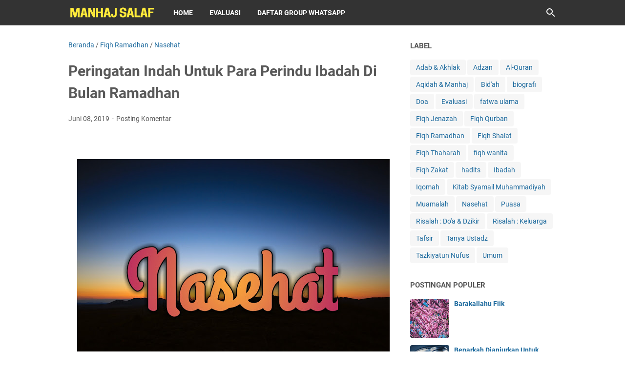

--- FILE ---
content_type: text/javascript; charset=UTF-8
request_url: https://www.dakwahmanhajsalaf.com/feeds/posts/summary/-/Fiqh%20Ramadhan?alt=json-in-script&callback=bacaJuga&max-results=5
body_size: 3770
content:
// API callback
bacaJuga({"version":"1.0","encoding":"UTF-8","feed":{"xmlns":"http://www.w3.org/2005/Atom","xmlns$openSearch":"http://a9.com/-/spec/opensearchrss/1.0/","xmlns$blogger":"http://schemas.google.com/blogger/2008","xmlns$georss":"http://www.georss.org/georss","xmlns$gd":"http://schemas.google.com/g/2005","xmlns$thr":"http://purl.org/syndication/thread/1.0","id":{"$t":"tag:blogger.com,1999:blog-29850523095273762"},"updated":{"$t":"2026-01-09T22:28:49.918+07:00"},"category":[{"term":"fatwa ulama"},{"term":"Nasehat"},{"term":"Aqidah \u0026 Manhaj"},{"term":"hadits"},{"term":"Adab \u0026 Akhlak"},{"term":"Ibadah"},{"term":"Tanya Ustadz"},{"term":"Bid'ah"},{"term":"Fiqh Shalat"},{"term":"Umum"},{"term":"Risalah : Do'a \u0026 Dzikir"},{"term":"Fiqh Ramadhan"},{"term":"Risalah : Keluarga"},{"term":"fiqh wanita"},{"term":"Muamalah"},{"term":"Doa"},{"term":"Puasa"},{"term":"Fiqh Qurban"},{"term":"Adzan"},{"term":"Fiqh Zakat"},{"term":"Fiqh Jenazah"},{"term":"Fiqh Thaharah"},{"term":"Iqomah"},{"term":"Tazkiyatun Nufus"},{"term":"Tafsir"},{"term":"Kitab Syamail Muhammadiyah"},{"term":"biografi"},{"term":"Evaluasi"},{"term":"Al-Quran"}],"title":{"type":"text","$t":"Manhaj Salaf"},"subtitle":{"type":"html","$t":""},"link":[{"rel":"http://schemas.google.com/g/2005#feed","type":"application/atom+xml","href":"https:\/\/www.dakwahmanhajsalaf.com\/feeds\/posts\/summary"},{"rel":"self","type":"application/atom+xml","href":"https:\/\/www.blogger.com\/feeds\/29850523095273762\/posts\/summary\/-\/Fiqh+Ramadhan?alt=json-in-script\u0026max-results=5"},{"rel":"alternate","type":"text/html","href":"https:\/\/www.dakwahmanhajsalaf.com\/search\/label\/Fiqh%20Ramadhan"},{"rel":"hub","href":"http://pubsubhubbub.appspot.com/"},{"rel":"next","type":"application/atom+xml","href":"https:\/\/www.blogger.com\/feeds\/29850523095273762\/posts\/summary\/-\/Fiqh+Ramadhan\/-\/Fiqh+Ramadhan?alt=json-in-script\u0026start-index=6\u0026max-results=5"}],"author":[{"name":{"$t":"Admin"},"uri":{"$t":"http:\/\/www.blogger.com\/profile\/15542200789293565355"},"email":{"$t":"noreply@blogger.com"},"gd$image":{"rel":"http://schemas.google.com/g/2005#thumbnail","width":"32","height":"32","src":"\/\/blogger.googleusercontent.com\/img\/b\/R29vZ2xl\/AVvXsEgWSSXuN0Uu0y2yaoNjHG6knE4p8nPCS7jo7W04-6ig_CxyBsMGVt07i6oZ3O089Eg0UagIVon6MoJoQ-zG54usr0nVg-KMbyweLbX8Y52y7qXBx_F1-liEFEuGnOrbc2o\/s113\/PosterMaker-1531308261259.png"}}],"generator":{"version":"7.00","uri":"http://www.blogger.com","$t":"Blogger"},"openSearch$totalResults":{"$t":"53"},"openSearch$startIndex":{"$t":"1"},"openSearch$itemsPerPage":{"$t":"5"},"entry":[{"id":{"$t":"tag:blogger.com,1999:blog-29850523095273762.post-4490131097775982159"},"published":{"$t":"2022-04-01T07:37:00.004+07:00"},"updated":{"$t":"2022-04-01T07:37:21.153+07:00"},"category":[{"scheme":"http://www.blogger.com/atom/ns#","term":"Fiqh Ramadhan"}],"title":{"type":"text","$t":"Apakah Tes Swab Membatalkan Puasa ? "},"summary":{"type":"text","$t":"\u0026nbsp;Pertanyaan:هل إجراء فحص كورونا في نهار رمضان يبطل الصوم؟Apakah tes corona di siang hari Ramadhan bisa membatalkan puasa?Jawaban:الحمد لله والصلاة والسلام على سيدنا رسول اللهفمن خلال البحث والنظر والسؤال، تبيّن لنا أنّ فحص الكورونا لا يفطر الصائم؛ لأنّ أداة الفحص الجافة التي تدخل من الأنف لا تصل إلى الحلقAlhamdulillah, was shalatu was salam ‘ala sayyidina Rasulillah. Setelah dilakukan "},"link":[{"rel":"replies","type":"application/atom+xml","href":"https:\/\/www.dakwahmanhajsalaf.com\/feeds\/4490131097775982159\/comments\/default","title":"Posting Komentar"},{"rel":"replies","type":"text/html","href":"https:\/\/www.dakwahmanhajsalaf.com\/2022\/04\/apakah-tes-swab-membatalkan-puasa.html#comment-form","title":"0 Komentar"},{"rel":"edit","type":"application/atom+xml","href":"https:\/\/www.blogger.com\/feeds\/29850523095273762\/posts\/default\/4490131097775982159"},{"rel":"self","type":"application/atom+xml","href":"https:\/\/www.blogger.com\/feeds\/29850523095273762\/posts\/default\/4490131097775982159"},{"rel":"alternate","type":"text/html","href":"https:\/\/www.dakwahmanhajsalaf.com\/2022\/04\/apakah-tes-swab-membatalkan-puasa.html","title":"Apakah Tes Swab Membatalkan Puasa ? "}],"author":[{"name":{"$t":"Admin"},"uri":{"$t":"http:\/\/www.blogger.com\/profile\/15542200789293565355"},"email":{"$t":"noreply@blogger.com"},"gd$image":{"rel":"http://schemas.google.com/g/2005#thumbnail","width":"32","height":"32","src":"\/\/blogger.googleusercontent.com\/img\/b\/R29vZ2xl\/AVvXsEgWSSXuN0Uu0y2yaoNjHG6knE4p8nPCS7jo7W04-6ig_CxyBsMGVt07i6oZ3O089Eg0UagIVon6MoJoQ-zG54usr0nVg-KMbyweLbX8Y52y7qXBx_F1-liEFEuGnOrbc2o\/s113\/PosterMaker-1531308261259.png"}}],"media$thumbnail":{"xmlns$media":"http://search.yahoo.com/mrss/","url":"https:\/\/blogger.googleusercontent.com\/img\/b\/R29vZ2xl\/AVvXsEjz9S7kbEZQXIbLlv0kgXxkSrNupVMr_YoVdgtfTl_EIy1HMIcre7lW-Hx_Wd3lcwUqk-wXeIm-_JhqrhbsX8euaa7ePqObn-HI8CiiHZdMhpASybrutFGCiNZ8MV_mjswGVeDgZhceM9WjrvmqWlQ-y7zIz02SuNwTvcMtDsOkD8dzpbqTTbyWd6Q\/s72-w640-h426-c\/mufid-majnun-oI20ehIGNd4-unsplash.jpg","height":"72","width":"72"},"thr$total":{"$t":"0"}},{"id":{"$t":"tag:blogger.com,1999:blog-29850523095273762.post-6391764406264466577"},"published":{"$t":"2022-03-29T10:28:00.005+07:00"},"updated":{"$t":"2022-03-29T10:28:30.594+07:00"},"category":[{"scheme":"http://www.blogger.com/atom/ns#","term":"Fiqh Ramadhan"}],"title":{"type":"text","$t":"Hindari Mengucapkan Ramadhan Karim"},"summary":{"type":"text","$t":"\u0026nbsp;Syaikh Shalih Al-Utsaimin rahimahullah berkata:لا تقل رمضان كريم الصواب : رمضان مبارك لأن رمضان ليس هو الذي يعطي حتى يكون كريماً. و إنما الله الذي وضع فيه هذا الفضل\"Jangan katakan Ramadhan Karim (Ramadhan itu pemurah) namun yang benar adalah Ramadhan Mubarak (Ramadhan yang diberkahi). Karena Ramadhan bukanlah yang memberi sehingga dikatakan sebagai Karim (Pemurah). Allah lah yang telah "},"link":[{"rel":"replies","type":"application/atom+xml","href":"https:\/\/www.dakwahmanhajsalaf.com\/feeds\/6391764406264466577\/comments\/default","title":"Posting Komentar"},{"rel":"replies","type":"text/html","href":"https:\/\/www.dakwahmanhajsalaf.com\/2022\/03\/hindari-mengucapkan-ramadhan-karim.html#comment-form","title":"0 Komentar"},{"rel":"edit","type":"application/atom+xml","href":"https:\/\/www.blogger.com\/feeds\/29850523095273762\/posts\/default\/6391764406264466577"},{"rel":"self","type":"application/atom+xml","href":"https:\/\/www.blogger.com\/feeds\/29850523095273762\/posts\/default\/6391764406264466577"},{"rel":"alternate","type":"text/html","href":"https:\/\/www.dakwahmanhajsalaf.com\/2022\/03\/hindari-mengucapkan-ramadhan-karim.html","title":"Hindari Mengucapkan Ramadhan Karim"}],"author":[{"name":{"$t":"Admin"},"uri":{"$t":"http:\/\/www.blogger.com\/profile\/15542200789293565355"},"email":{"$t":"noreply@blogger.com"},"gd$image":{"rel":"http://schemas.google.com/g/2005#thumbnail","width":"32","height":"32","src":"\/\/blogger.googleusercontent.com\/img\/b\/R29vZ2xl\/AVvXsEgWSSXuN0Uu0y2yaoNjHG6knE4p8nPCS7jo7W04-6ig_CxyBsMGVt07i6oZ3O089Eg0UagIVon6MoJoQ-zG54usr0nVg-KMbyweLbX8Y52y7qXBx_F1-liEFEuGnOrbc2o\/s113\/PosterMaker-1531308261259.png"}}],"media$thumbnail":{"xmlns$media":"http://search.yahoo.com/mrss/","url":"https:\/\/blogger.googleusercontent.com\/img\/b\/R29vZ2xl\/AVvXsEgo6hl3hBbBIwCBSAZIiuUorJbh1hI2rrNEevww3fbezeoURsf1MaE1-W6iyC2DOTTlhmkc053a__aEPcSUhzqsb8g3ATEQpd5zM_bNpv4go375f55I9KR3de4V-RPybjuUrmmVRNu0GvYB6EvTzpwtQF94OYxEPTgQFXqTfRJlJVRPoZzJhyde5QE\/s72-w640-h440-c\/nouman-younas-TM4522xcNRs-unsplash.jpg","height":"72","width":"72"},"thr$total":{"$t":"0"}},{"id":{"$t":"tag:blogger.com,1999:blog-29850523095273762.post-6805172112159486367"},"published":{"$t":"2021-04-06T06:27:00.005+07:00"},"updated":{"$t":"2021-04-06T06:27:52.593+07:00"},"category":[{"scheme":"http://www.blogger.com/atom/ns#","term":"fatwa ulama"},{"scheme":"http://www.blogger.com/atom/ns#","term":"Fiqh Ramadhan"}],"title":{"type":"text","$t":"Kapan Orangtua Renta Terlepas Dari Kewajiban Berpuasa ?"},"summary":{"type":"text","$t":"\u0026nbsp;Oleh Ustadz Abu Abdurrahman Al-Atsary hafidzhahullahAllah Subhanahu wa Ta'ala berfirman:و على الذين تطيقونه فدية طعام مسكين\"Dan bagi orang-orang yang dibolehkan bebas untuk tidak berpuasa, baginya ada kewajiban membayar fidyah\". (QS. Al-Baqarah: 184)Disini kami ingin menjelaskan, bahwa ada dua kondisi lansia yang boleh baginya terlepas kewajiban berpuasa.- Orang yang tua dan tidak lagi "},"link":[{"rel":"replies","type":"application/atom+xml","href":"https:\/\/www.dakwahmanhajsalaf.com\/feeds\/6805172112159486367\/comments\/default","title":"Posting Komentar"},{"rel":"replies","type":"text/html","href":"https:\/\/www.dakwahmanhajsalaf.com\/2021\/04\/kapan-orangtua-renta-terlepas-dari-kewajiban-berpuasa.html#comment-form","title":"0 Komentar"},{"rel":"edit","type":"application/atom+xml","href":"https:\/\/www.blogger.com\/feeds\/29850523095273762\/posts\/default\/6805172112159486367"},{"rel":"self","type":"application/atom+xml","href":"https:\/\/www.blogger.com\/feeds\/29850523095273762\/posts\/default\/6805172112159486367"},{"rel":"alternate","type":"text/html","href":"https:\/\/www.dakwahmanhajsalaf.com\/2021\/04\/kapan-orangtua-renta-terlepas-dari-kewajiban-berpuasa.html","title":"Kapan Orangtua Renta Terlepas Dari Kewajiban Berpuasa ?"}],"author":[{"name":{"$t":"Admin"},"uri":{"$t":"http:\/\/www.blogger.com\/profile\/15542200789293565355"},"email":{"$t":"noreply@blogger.com"},"gd$image":{"rel":"http://schemas.google.com/g/2005#thumbnail","width":"32","height":"32","src":"\/\/blogger.googleusercontent.com\/img\/b\/R29vZ2xl\/AVvXsEgWSSXuN0Uu0y2yaoNjHG6knE4p8nPCS7jo7W04-6ig_CxyBsMGVt07i6oZ3O089Eg0UagIVon6MoJoQ-zG54usr0nVg-KMbyweLbX8Y52y7qXBx_F1-liEFEuGnOrbc2o\/s113\/PosterMaker-1531308261259.png"}}],"media$thumbnail":{"xmlns$media":"http://search.yahoo.com/mrss/","url":"https:\/\/blogger.googleusercontent.com\/img\/b\/R29vZ2xl\/AVvXsEgUr9Mf0dJeQid4mUwlaDQO7fmU_V0AyawEimC7NbkuDRHwYuoa7bZdNnc9FTKT5h3r_zgz31wL636z2NvgUY0EHbmUuQtdubuedVE3MgwLM5dS9WvYRdWz52E1mLLTV3Zj6trnjdlCTw\/s72-w640-h380-c\/tom-gainor-ZqLeQDjY6fY-unsplash.jpg","height":"72","width":"72"},"thr$total":{"$t":"0"}},{"id":{"$t":"tag:blogger.com,1999:blog-29850523095273762.post-4579312687308866001"},"published":{"$t":"2021-04-05T21:13:00.006+07:00"},"updated":{"$t":"2021-04-05T21:13:36.469+07:00"},"category":[{"scheme":"http://www.blogger.com/atom/ns#","term":"Fiqh Ramadhan"}],"title":{"type":"text","$t":"Jenis Dan Kadar Fidyah"},"summary":{"type":"text","$t":"\u0026nbsp;Oleh Ustadz Berik Said hafidzhahullahFidyah itu bisa berupa makanan pokok daerah setempat yang masih mentah (semisal beras) dan lebih utama lagi kalau yang sudah dimasak. Rinciannya sebagai berikut:1) Memberikan makanan pokok\u0026nbsp; yang masih mentah (semisal beras) itu sebanyak sekitar 1,5 Kg dan selayaknya ditambah lauk.Dalilnya adalah apa yang pernah dikatakan Nabi shallallahu ‘alaihi wa "},"link":[{"rel":"replies","type":"application/atom+xml","href":"https:\/\/www.dakwahmanhajsalaf.com\/feeds\/4579312687308866001\/comments\/default","title":"Posting Komentar"},{"rel":"replies","type":"text/html","href":"https:\/\/www.dakwahmanhajsalaf.com\/2021\/04\/jenis-dan-kadar-fidyah.html#comment-form","title":"0 Komentar"},{"rel":"edit","type":"application/atom+xml","href":"https:\/\/www.blogger.com\/feeds\/29850523095273762\/posts\/default\/4579312687308866001"},{"rel":"self","type":"application/atom+xml","href":"https:\/\/www.blogger.com\/feeds\/29850523095273762\/posts\/default\/4579312687308866001"},{"rel":"alternate","type":"text/html","href":"https:\/\/www.dakwahmanhajsalaf.com\/2021\/04\/jenis-dan-kadar-fidyah.html","title":"Jenis Dan Kadar Fidyah"}],"author":[{"name":{"$t":"Admin"},"uri":{"$t":"http:\/\/www.blogger.com\/profile\/15542200789293565355"},"email":{"$t":"noreply@blogger.com"},"gd$image":{"rel":"http://schemas.google.com/g/2005#thumbnail","width":"32","height":"32","src":"\/\/blogger.googleusercontent.com\/img\/b\/R29vZ2xl\/AVvXsEgWSSXuN0Uu0y2yaoNjHG6knE4p8nPCS7jo7W04-6ig_CxyBsMGVt07i6oZ3O089Eg0UagIVon6MoJoQ-zG54usr0nVg-KMbyweLbX8Y52y7qXBx_F1-liEFEuGnOrbc2o\/s113\/PosterMaker-1531308261259.png"}}],"media$thumbnail":{"xmlns$media":"http://search.yahoo.com/mrss/","url":"https:\/\/blogger.googleusercontent.com\/img\/b\/R29vZ2xl\/AVvXsEiAZ7I9oq71wBRiWFT1C-mtFwJ2fYrrLDgafsKRTieLCIj3zse3fjdc29mYsNhh6WT3jXCzCK7G2vts0S_0jislfs95xt7Rc1XZdh9lC8v27cX3TzsQb_Loc_StAcPGNdADLjCKVVMZoQ\/s72-w640-h434-c\/nwdn_file_temp_1617629211629.jpg","height":"72","width":"72"},"thr$total":{"$t":"0"}},{"id":{"$t":"tag:blogger.com,1999:blog-29850523095273762.post-3067709333966374049"},"published":{"$t":"2021-04-05T21:03:00.003+07:00"},"updated":{"$t":"2021-04-05T21:04:02.146+07:00"},"category":[{"scheme":"http://www.blogger.com/atom/ns#","term":"Fiqh Ramadhan"}],"title":{"type":"text","$t":"Membayar Fidyah Dengan Uang"},"summary":{"type":"text","$t":"\u0026nbsp;Oleh Ustadz Berik Said hafidzhahullahAllah telah menetapkan bahwa fidyah itu berupa makanan pokom, sebagaimana kafarat sumpah berupa makanan yang biasa dimakan di daerah setempat. Perhatikan ayat berikut:وَعَلَى ٱلَّذِينَ يُطِيقُونَهُ فِدْيَةٌ طَعَامُ مِسْكِينٍ\"Dan wajib bagi orang-orang yang berat menjalankannya (jika mereka tidak berpuasa) membayar fidyah, (yaitu) memberi makan seorang "},"link":[{"rel":"replies","type":"application/atom+xml","href":"https:\/\/www.dakwahmanhajsalaf.com\/feeds\/3067709333966374049\/comments\/default","title":"Posting Komentar"},{"rel":"replies","type":"text/html","href":"https:\/\/www.dakwahmanhajsalaf.com\/2021\/04\/membayar-fidyah-dengan-uang.html#comment-form","title":"0 Komentar"},{"rel":"edit","type":"application/atom+xml","href":"https:\/\/www.blogger.com\/feeds\/29850523095273762\/posts\/default\/3067709333966374049"},{"rel":"self","type":"application/atom+xml","href":"https:\/\/www.blogger.com\/feeds\/29850523095273762\/posts\/default\/3067709333966374049"},{"rel":"alternate","type":"text/html","href":"https:\/\/www.dakwahmanhajsalaf.com\/2021\/04\/membayar-fidyah-dengan-uang.html","title":"Membayar Fidyah Dengan Uang"}],"author":[{"name":{"$t":"Admin"},"uri":{"$t":"http:\/\/www.blogger.com\/profile\/15542200789293565355"},"email":{"$t":"noreply@blogger.com"},"gd$image":{"rel":"http://schemas.google.com/g/2005#thumbnail","width":"32","height":"32","src":"\/\/blogger.googleusercontent.com\/img\/b\/R29vZ2xl\/AVvXsEgWSSXuN0Uu0y2yaoNjHG6knE4p8nPCS7jo7W04-6ig_CxyBsMGVt07i6oZ3O089Eg0UagIVon6MoJoQ-zG54usr0nVg-KMbyweLbX8Y52y7qXBx_F1-liEFEuGnOrbc2o\/s113\/PosterMaker-1531308261259.png"}}],"media$thumbnail":{"xmlns$media":"http://search.yahoo.com/mrss/","url":"https:\/\/blogger.googleusercontent.com\/img\/b\/R29vZ2xl\/AVvXsEjy92iil6cJDh2VLnGhj5PChKo1-yq5TC6jX2wpGc4PYc7mh_m7InQHDACaABconCbEaep8VfWY_k46FGNebuWFoA2CWe-LzQ2ZX0mhe0liDT2q9J8c6nEVI5MIumC9O2MNw7FJ2JkZBQ\/s72-w640-h434-c\/nwdn_file_temp_1617629211629.jpg","height":"72","width":"72"},"thr$total":{"$t":"0"}}]}});

--- FILE ---
content_type: text/javascript; charset=UTF-8
request_url: https://www.dakwahmanhajsalaf.com/feeds/posts/default/-/Nasehat?alt=json-in-script&orderby=updated&start-index=285&max-results=8&callback=msRelatedPosts
body_size: 16128
content:
// API callback
msRelatedPosts({"version":"1.0","encoding":"UTF-8","feed":{"xmlns":"http://www.w3.org/2005/Atom","xmlns$openSearch":"http://a9.com/-/spec/opensearchrss/1.0/","xmlns$blogger":"http://schemas.google.com/blogger/2008","xmlns$georss":"http://www.georss.org/georss","xmlns$gd":"http://schemas.google.com/g/2005","xmlns$thr":"http://purl.org/syndication/thread/1.0","id":{"$t":"tag:blogger.com,1999:blog-29850523095273762"},"updated":{"$t":"2026-01-09T22:28:49.918+07:00"},"category":[{"term":"fatwa ulama"},{"term":"Nasehat"},{"term":"Aqidah \u0026 Manhaj"},{"term":"hadits"},{"term":"Adab \u0026 Akhlak"},{"term":"Ibadah"},{"term":"Tanya Ustadz"},{"term":"Bid'ah"},{"term":"Fiqh Shalat"},{"term":"Umum"},{"term":"Risalah : Do'a \u0026 Dzikir"},{"term":"Fiqh Ramadhan"},{"term":"Risalah : Keluarga"},{"term":"fiqh wanita"},{"term":"Muamalah"},{"term":"Doa"},{"term":"Puasa"},{"term":"Fiqh Qurban"},{"term":"Adzan"},{"term":"Fiqh Zakat"},{"term":"Fiqh Jenazah"},{"term":"Fiqh Thaharah"},{"term":"Iqomah"},{"term":"Tazkiyatun Nufus"},{"term":"Tafsir"},{"term":"Kitab Syamail Muhammadiyah"},{"term":"biografi"},{"term":"Evaluasi"},{"term":"Al-Quran"}],"title":{"type":"text","$t":"Manhaj Salaf"},"subtitle":{"type":"html","$t":""},"link":[{"rel":"http://schemas.google.com/g/2005#feed","type":"application/atom+xml","href":"https:\/\/www.dakwahmanhajsalaf.com\/feeds\/posts\/default"},{"rel":"self","type":"application/atom+xml","href":"https:\/\/www.blogger.com\/feeds\/29850523095273762\/posts\/default\/-\/Nasehat?alt=json-in-script\u0026start-index=285\u0026max-results=8\u0026orderby=updated"},{"rel":"alternate","type":"text/html","href":"https:\/\/www.dakwahmanhajsalaf.com\/search\/label\/Nasehat"},{"rel":"hub","href":"http://pubsubhubbub.appspot.com/"},{"rel":"previous","type":"application/atom+xml","href":"https:\/\/www.blogger.com\/feeds\/29850523095273762\/posts\/default\/-\/Nasehat\/-\/Nasehat?alt=json-in-script\u0026start-index=277\u0026max-results=8\u0026orderby=updated"},{"rel":"next","type":"application/atom+xml","href":"https:\/\/www.blogger.com\/feeds\/29850523095273762\/posts\/default\/-\/Nasehat\/-\/Nasehat?alt=json-in-script\u0026start-index=293\u0026max-results=8\u0026orderby=updated"}],"author":[{"name":{"$t":"Admin"},"uri":{"$t":"http:\/\/www.blogger.com\/profile\/15542200789293565355"},"email":{"$t":"noreply@blogger.com"},"gd$image":{"rel":"http://schemas.google.com/g/2005#thumbnail","width":"32","height":"32","src":"\/\/blogger.googleusercontent.com\/img\/b\/R29vZ2xl\/AVvXsEgWSSXuN0Uu0y2yaoNjHG6knE4p8nPCS7jo7W04-6ig_CxyBsMGVt07i6oZ3O089Eg0UagIVon6MoJoQ-zG54usr0nVg-KMbyweLbX8Y52y7qXBx_F1-liEFEuGnOrbc2o\/s113\/PosterMaker-1531308261259.png"}}],"generator":{"version":"7.00","uri":"http://www.blogger.com","$t":"Blogger"},"openSearch$totalResults":{"$t":"350"},"openSearch$startIndex":{"$t":"285"},"openSearch$itemsPerPage":{"$t":"8"},"entry":[{"id":{"$t":"tag:blogger.com,1999:blog-29850523095273762.post-2253514709933197780"},"published":{"$t":"2019-09-30T06:16:00.000+07:00"},"updated":{"$t":"2019-09-30T06:16:41.184+07:00"},"category":[{"scheme":"http://www.blogger.com/atom/ns#","term":"Nasehat"}],"title":{"type":"text","$t":"Sekiranya Orang Mati Bisa Berbicara Padamu, Engkau Akan Tahu Harapan Mereka "},"content":{"type":"html","$t":"\u003Cdiv class=\"separator\" style=\"clear: both; text-align: center;\"\u003E\n\u003Ca href=\"https:\/\/blogger.googleusercontent.com\/img\/b\/R29vZ2xl\/AVvXsEgnJQWTdyYVuOFeAcXtXsVTBlTDjOqRbGFUNLCapevTS3nZwBMu5LyDKucjSORgndpk3BXNSh2DHnr_HVHoq8D8xRL9LJpthdlTqNRYE1kkcEhqhyphenhyphenAp72DKQaJYC9pbGH6b481ZoBlwFA\/s1600\/images+%252824%2529.jpeg\" imageanchor=\"1\" style=\"margin-left: 1em; margin-right: 1em;\"\u003E\u003Cimg border=\"0\" data-original-height=\"438\" data-original-width=\"701\" height=\"199\" src=\"https:\/\/blogger.googleusercontent.com\/img\/b\/R29vZ2xl\/AVvXsEgnJQWTdyYVuOFeAcXtXsVTBlTDjOqRbGFUNLCapevTS3nZwBMu5LyDKucjSORgndpk3BXNSh2DHnr_HVHoq8D8xRL9LJpthdlTqNRYE1kkcEhqhyphenhyphenAp72DKQaJYC9pbGH6b481ZoBlwFA\/s320\/images+%252824%2529.jpeg\" width=\"320\" \/\u003E\u003C\/a\u003E\u003C\/div\u003E\n\u003Cbr \/\u003E\n\u003Cbr \/\u003E\nOleh Ustadz Abu Abd rahman bin Muhammad Suud Al Atsary hafidzhahullah\u003Cbr \/\u003E\n\u003Cbr \/\u003E\nAllah Subhanahu wa Ta'ala berfirman mengabarkan kondisi orang-orang yang mati:\u003Cbr \/\u003E\n\u003Cbr \/\u003E\nحتى إذا جاء أحدهم الموت قال رب إرجعون . لعلى أعمل صالحاً فيما تركت ، كلا ، إنها كلمة هو قائلها ، و من و ورائهم برزخ إلى يوم يبعثون\u003Cbr \/\u003E\n\u003Cbr \/\u003E\n\"Sampai datang saat-saat kematian salah seorang di antara mereka, ia berkata: Ya Rabb kembalikan aku ke dunia, agar aku dapat beramal baik yang telah ku tinggalkan. Tidak, omongan itu hanya omongan kosong, dan di belakang mereka barzakh sampai hari kebangkitan\". (QS. Al-Muminun: 99-100).\u003Cbr \/\u003E\n\u003Cbr \/\u003E\nSyaikh Abdurrahman bin Nasir bin Abdillah As Sady rahimahullah menjelaskan:\u003Cbr \/\u003E\n\u003Cbr \/\u003E\nيخبر (الله) تعلى عن حال من حضره الموت ،\u003Cbr \/\u003E\nمن المفرطين الظالمين ، إنه يندم في تلك الحال إذا رأى مآله ، و شاهد قبح اعماله ، فيطلب الرجعه إلى الدنيا ، لا للتمتع بلذاتها ، و اقتطاف شهواتها ،\u003Cbr \/\u003E\n\u003Cbr \/\u003E\n\"Allah Ta'ala mengabarkan keadaan orang yang kedatangan kematian, dari kalangan orang-orang yang melalaikan (kewajiban) lagi dzalim, bahwa ia merasa menyesal akan keadaan dirinya (dengan segala kelalaian dan kedzaliman) saat melihat kesudahan tempatnya, dan menyaksikan jeleknya amalnya, maka ia menempuh\/mencari sebab-sebab untuk bisa kembali ke dunia, tujuannya saat ini bukan untuk bernikmat-nikmat lagi dengan kelezatan (dunia) atau memperturutkan hawa nafsunya.\u003Cbr \/\u003E\n\u003Cbr \/\u003E\nو إنما ذلك يقول \"لعلى أعمل صالحاً فيما تركت\" من العمل و فرطت في جنب الله.\u003Cbr \/\u003E\n\u003Cbr \/\u003E\nNamun, ia (orang dzalim ini) berkata: Wahai Rabbku, kembalikan aku ke dunia agar aku dapat beramal baik yang telah ku tinggalkan, yakni amal (baik) yang ku tinggalkan disisi Allah (saat di dunia).\u003Cbr \/\u003E\n\u003Cbr \/\u003E\n\"كلا\" أي : لا رجعة له و لا إمهال ، قد قضى الله أنهم اليها لا يرجعون ، \"انها\" أي: مقالته ألتي تمنى فيها إلى الدنيا ،\u003Cbr \/\u003E\n\u003Cbr \/\u003E\nTidak, yakni tidak ada lagi kesempatan kembali untuknya demikian juga tidak ada lagi penundaan waktu, telah diputuskan Allah atasnya bahwa ia tidak lagi bisa kembali. Sesungguhnya itu, yakni ucapannya yang berisi harapan kembali ke dunia.\u003Cbr \/\u003E\n\u003Cbr \/\u003E\n\"كلمة هو قائلها\" أي : مجرد قول باللسان ، لا يفيد صاحبه إلا الحسرة و الندم ، و هو أيضاً غير صادق في ذلك ، فإنه لو رد لعاد لما نهي عنه.\u003Cbr \/\u003E\n\u003Cbr \/\u003E\nOmongan itu hanya omong kosong, yakni hanya lontaran mulut saja, tidak membawa faidah pada pengucapnya kecuali penyesalan dan kesedihan, demikian juga dirinya sendiri tidak begitu membenarkan perkataannya tadi, karena bilapun ia kembali, benar-benar ia akan kembali melanggar apa yang dilarang untuknya.\u003Cbr \/\u003E\n\u003Cbr \/\u003E\n\"و من ورائهم برزخ إلى يوم يبعثون\" أي : من أمامهم و بين أيديهم برزخ و هو 'الحاجز' بين الشيئين ، فهو هنا ، الحجز بين الدنيا و الآخرة ، و في هذا البرزخ يتنعم المطيعون ، و يعذب العاصون ، من موتهم إلى يوم يبعثون ، أي: فليعدوا له عدته ، و ليأخذوا له أهبته.\u003Cbr \/\u003E\n\u003Cbr \/\u003E\ndan di belakang mereka barzakh sampai hari kebangkitan, yakni didepan dan sekelilingnya ada barzakh dan ia adalah dinding penghalang antara dua kehidupan. Ia adalah dinding penghalang antara dunia dan akhirat, dan di alam barzakh (kubur) mendapat kenikmatan orang-orang yang taat, dan disiksa orang-orang bermaksiat, dari saat kematian nya sampai hari kebangkitan. Yakni, hendaknya seorang mempersiapkan persiapannya (bekal) dan hendaknya mengambil apa apa yang dibutuhkan untuknya\".\u003Cbr \/\u003E\n\u003Cbr \/\u003E\n📚 كتاب تيسير الكريم الرحمن في تفسير كلام المنان سورة 23 المؤمنون \/ 99 - 100\u003Cbr \/\u003E\n\u003Cbr \/\u003E\nDemikian gambaran alam kubur bagi ahlinya.\u003Cbr \/\u003E\n\u003Cbr \/\u003E\nWahai orang-orang yang masih bisa menyiapkan persiapan, siapkan diri kalian. Wahai orang-orang tidak mengharapkan penyesalan, masih ada waktu perbaikan.\u003Cbr \/\u003E\nWahai orang-orang yang mengharapkan kebaikan dua negeri, ambil kesempatanmu.\u003Cbr \/\u003E\n\u003Cbr \/\u003E\nKarena sesungguhnya hari ini amal tiada perhitungan, sedang esok adalah balasan tanpa bisa beramal.\u003Cbr \/\u003E\n\u003Cbr \/\u003E\nWahai diri ini, yang tertatih dalam ketaatan, segerahkan langkahmu.\u003Cbr \/\u003E\nWahai diri ini, yang maju mundur, antara angan dan obsesi-obsesi dunia, sampai kapan muncul kesadaran.\u003Cbr \/\u003E\nWahai diri ini, yang berdiri di tepian jurang dosa dan kesalahan, kapan engkau geser dirimu, untuk lebih memilih kondisi aman.\u003Cbr \/\u003E\nWahai diri, yang jeratan dunia telah membelitnya, kapan engkau membebaskan diri dari sedikit waktumu, untuk persiapan menghadap Rabb penciptamu.\u003Cbr \/\u003E\n\u003Cbr \/\u003E\nWahai orang-orang yang berpegang pada kesyirikan, sampai kapan engkau sadar akan diri, dan hak Rabb mu atas dirimu, untuk mengibadati-Nya.\u003Cbr \/\u003E\nWahai orang-orang yang terjatuh pada hal-hal yang tidak diajarkan nabinya, sampai kapan engkau mempelajari dan mengamalkan, serta bersemangat dengan sunnah Rasul mu.\u003Cbr \/\u003E\n\u003Cbr \/\u003E\nMasa berlalu, sedang engkau masih dikubangan kesalahan dan kelalaian, padahal maut tidak pernah salah alamat ketika memangsa mangsanya?!\u003Cbr \/\u003E\n\u003Cbr \/\u003E\n_____________\u003Cbr \/\u003E\nOleh yang butuh dan mengharap ampunan Rabb-Nya.\u003Cbr \/\u003E\n\u003Cbr \/\u003E\n🔰 @Manhaj_salaf1\u003Cbr \/\u003E\n\u003Cbr \/\u003E\n•┈┈•••○○❁🌻💠🌻❁○○•••┈┈•\u003Cbr \/\u003E\n\u003Cbr \/\u003E\nMau dapat Ilmu ?\u003Cbr \/\u003E\nMari bergabung bersama GROUP MANHAJ SALAF\u003Cbr \/\u003E\n\u003Cbr \/\u003E\n📮 Telegram :\u0026nbsp;\u003Ca href=\"http:\/\/t.me\/Manhaj_salaf1\"\u003Ehttp:\/\/t.me\/Manhaj_salaf1\u003C\/a\u003E\u003Cbr \/\u003E\n📱 Whatshapp : 089665842579\u003Cbr \/\u003E\n🌐 Web :\u0026nbsp;\u003Ca href=\"http:\/\/dakwahmanhajsalaf.com\/\"\u003Edakwahmanhajsalaf.com\u003C\/a\u003E\u003Cbr \/\u003E\n📷 Instagram :\u0026nbsp;\u003Ca href=\"http:\/\/bit.ly\/ittibarasul1\"\u003Ebit.ly\/ittibarasul1\u003C\/a\u003E\u003Cbr \/\u003E\n🇫 Fanspage :\u0026nbsp;\u003Ca href=\"http:\/\/fb.me\/ittibarasul1\"\u003Efb.me\/ittibarasul1\u003C\/a\u003E\u003Cbr \/\u003E\n\u003Cbr \/\u003E\nShare, yuk! Semoga saudara² kita mendapatkan faidah ilmu dari yang anda bagikan dan menjadi pembuka amal² kebaikan bagi anda yang telah menunjukkan kebaikan. آمِينَ.\u003Cbr \/\u003E\n\u003Cbr \/\u003E"},"link":[{"rel":"replies","type":"application/atom+xml","href":"https:\/\/www.dakwahmanhajsalaf.com\/feeds\/2253514709933197780\/comments\/default","title":"Posting Komentar"},{"rel":"replies","type":"text/html","href":"https:\/\/www.dakwahmanhajsalaf.com\/2019\/09\/sekiranya-orang-mati-bisa-berbicara-padamu-engkau-akan-tahu-harapan-mereka.html#comment-form","title":"0 Komentar"},{"rel":"edit","type":"application/atom+xml","href":"https:\/\/www.blogger.com\/feeds\/29850523095273762\/posts\/default\/2253514709933197780"},{"rel":"self","type":"application/atom+xml","href":"https:\/\/www.blogger.com\/feeds\/29850523095273762\/posts\/default\/2253514709933197780"},{"rel":"alternate","type":"text/html","href":"https:\/\/www.dakwahmanhajsalaf.com\/2019\/09\/sekiranya-orang-mati-bisa-berbicara-padamu-engkau-akan-tahu-harapan-mereka.html","title":"Sekiranya Orang Mati Bisa Berbicara Padamu, Engkau Akan Tahu Harapan Mereka "}],"author":[{"name":{"$t":"Admin"},"uri":{"$t":"http:\/\/www.blogger.com\/profile\/15542200789293565355"},"email":{"$t":"noreply@blogger.com"},"gd$image":{"rel":"http://schemas.google.com/g/2005#thumbnail","width":"32","height":"32","src":"\/\/blogger.googleusercontent.com\/img\/b\/R29vZ2xl\/AVvXsEgWSSXuN0Uu0y2yaoNjHG6knE4p8nPCS7jo7W04-6ig_CxyBsMGVt07i6oZ3O089Eg0UagIVon6MoJoQ-zG54usr0nVg-KMbyweLbX8Y52y7qXBx_F1-liEFEuGnOrbc2o\/s113\/PosterMaker-1531308261259.png"}}],"media$thumbnail":{"xmlns$media":"http://search.yahoo.com/mrss/","url":"https:\/\/blogger.googleusercontent.com\/img\/b\/R29vZ2xl\/AVvXsEgnJQWTdyYVuOFeAcXtXsVTBlTDjOqRbGFUNLCapevTS3nZwBMu5LyDKucjSORgndpk3BXNSh2DHnr_HVHoq8D8xRL9LJpthdlTqNRYE1kkcEhqhyphenhyphenAp72DKQaJYC9pbGH6b481ZoBlwFA\/s72-c\/images+%252824%2529.jpeg","height":"72","width":"72"},"thr$total":{"$t":"0"}},{"id":{"$t":"tag:blogger.com,1999:blog-29850523095273762.post-3889876037188068378"},"published":{"$t":"2019-09-28T20:21:00.000+07:00"},"updated":{"$t":"2019-09-28T20:21:11.046+07:00"},"category":[{"scheme":"http://www.blogger.com/atom/ns#","term":"Nasehat"},{"scheme":"http://www.blogger.com/atom/ns#","term":"Risalah : Do'a \u0026 Dzikir"}],"title":{"type":"text","$t":"Engkau (Ya Allah) Adalah Pelindung Para Mustadhafin (Orang Lemah) Dan Engkau Jugalah Pelindung Ku"},"content":{"type":"html","$t":"\u003Cbr \/\u003E\n\u003Cbr \/\u003E\n\u003Cdiv class=\"separator\" style=\"clear: both; text-align: center;\"\u003E\n\u003Ca href=\"https:\/\/blogger.googleusercontent.com\/img\/b\/R29vZ2xl\/AVvXsEjczxnY03rW1IQBZ36v9eHdGhHpnupeDLl36aOEO0hyhOu_AVA9wqgsq3pdls6COwpuaF_VVeze1tA2UzDl6GfGbCFYgTEui-UTHzCYbx0G__anAzUcpsF8unC5zRTgI7EtuHyt0JQUWA\/s1600\/images+%252822%2529.jpeg\" imageanchor=\"1\" style=\"margin-left: 1em; margin-right: 1em;\"\u003E\u003Cimg border=\"0\" data-original-height=\"360\" data-original-width=\"640\" height=\"180\" src=\"https:\/\/blogger.googleusercontent.com\/img\/b\/R29vZ2xl\/AVvXsEjczxnY03rW1IQBZ36v9eHdGhHpnupeDLl36aOEO0hyhOu_AVA9wqgsq3pdls6COwpuaF_VVeze1tA2UzDl6GfGbCFYgTEui-UTHzCYbx0G__anAzUcpsF8unC5zRTgI7EtuHyt0JQUWA\/s320\/images+%252822%2529.jpeg\" width=\"320\" \/\u003E\u003C\/a\u003E\u003C\/div\u003E\n\u003Cbr \/\u003E\n\u003Cbr \/\u003E\n\u003Cbr \/\u003E\nOleh Ustadz Abu Abd rahman bin Muhammad Suud Al Atsary hafidzhahullah\u003Cbr \/\u003E\n\u003Cbr \/\u003E\nSetelah melewati perjalanan panjang dakwah, dan saat itu Rasulullah shalallahu 'alaihi wa salam merasa banyak penolakan. Maka, pada bulan Syawal, tahun ke sepuluh dari kenabian, Rasulullah shalallahu 'alaihi wa salam keluar menuju Thaif. Jarak Thaif dan Mekkah sekitar enam puluh mil, berjalan kaki pergi pulang.\u003Cbr \/\u003E\n\u003Cbr \/\u003E\nTidaklah beliau menemui satu kabilah, kecuali beliau serukan islam. Setiba di Thaif, beliau mendapat tantangan dan pengusiran. Selama sepuluh hari beliau di Thaif, mengajak tiap kabilah masuk islam. Tidak ada yang menerima dakwah beliau, bahkan sebagian orang mengatakan: \"Keluarlah dari daerah kami\".\u003Cbr \/\u003E\n\u003Cbr \/\u003E\nDan mereka menyuruh anak-anak dan budak-budak mereka mengikuti beliau dengan mencaci maki, dan berdiri disamping kanan kiri sambil melempari beliau dengan batu, sehingga kedua sandalnya terwarnai oleh darah.\u003Cbr \/\u003E\n\u003Cbr \/\u003E\nHingga, sampailah beliau di perkebunan milik Utbah bin Syaibah, beliau lalu duduk dan memanjatkan doa:\u003Cbr \/\u003E\n\u003Cbr \/\u003E\nأللهم إليك أشكو ضعف قوتي و قلة حيلتي و هواني على الناس يا أرحم الراحمين ،\u003Cbr \/\u003E\nانت رب المستضعفين و انت ربي ،\u003Cbr \/\u003E\nإلى من تكلني ، أ إلى بعيد يتجهمنا أم إلى عدو ملكته أمري ،\u003Cbr \/\u003E\nإن لم يكن بك غضب علي فلا أبالي ،\u003Cbr \/\u003E\nغير أن عفيتك هي أوسع لي ،\u003Cbr \/\u003E\nأعوذ بنور وجهك ألذي أشرقت له الظلمات ،\u003Cbr \/\u003E\nو صلح عليه أمر الذنيا و الأخرة من أن ينزل بي غضبك أو يحل علي سخطك ،\u003Cbr \/\u003E\nلك العتبى حتى ترض و لا حول و لا قوة إلا بك.\u003Cbr \/\u003E\n\u003Cbr \/\u003E\n\"Ya Allah, kepada Mu aku haturkan kelemahan diriku dan sedikitnya kesanggupan ku serta kerendahan diriku dihadapan manusia, wahai Zat yang penyayang di antara para penyayang. Engkau Rabb-Nya orang-orang lemah, dan Engkau jualah Rabbku. Kepada siapa diriku akan Engkau serahkan, apakah pada orang jauh yang berwajah bengis, atau kepada musuh yang menguasai urusanku?\"\u003Cbr \/\u003E\n\u003Cbr \/\u003E\nNamun, sekiranya Engkau tidak murka kepadaku, semua hal ini tidak akan ku perdulikan. Selain itu kelapangan\/nikmat-Mu pada ku sungguh lebih besar. Aku berlindung kepada cahaya wajah-Mu yang menyibak kegelapan.\u003Cbr \/\u003E\n\u003Cbr \/\u003E\nDan memperbaiki urusan dunia dan akhirat, dari murka-Mu yang (jangan sampai) akan turun padaku dan kebencian-Mu yang Engkau berikan pada diriku. Kepada-Mu segala harapan\/rintihan hingga Engkau ridha, tiada daya dan upaya melainkan atas perkenanan-Mu.\u003Cbr \/\u003E\n\u003Cbr \/\u003E\nكتاب : الرحيق المختوم الشيخ صفي الرحمن المبرك كفوري 106\u003Cbr \/\u003E\n\u003Cbr \/\u003E\nWahai orang-orang yang terhimpit masalah, dan ia menemui tembok tebal.\u003Cbr \/\u003E\nWahai orang-orang yang bersedih dan ia merasa sendirian.\u003Cbr \/\u003E\nWahai orang-orang yang kesusahannya seakan tiada terobati.\u003Cbr \/\u003E\n\u003Cbr \/\u003E\nInilah, satu pintu yang terbuka untuk mu, harapan itu masih ada.\u003Cbr \/\u003E\nInilah Rabb seluruh manusia, dan Rabb yang harapanmu, tergantung di tangan-Nya.\u003Cbr \/\u003E\n\u003Cbr \/\u003E\n_____________\u003Cbr \/\u003E\nOleh yang butuh dan mengharap ampunan Rabb-Nya.\u003Cbr \/\u003E\n\u003Cbr \/\u003E\n🔰 @Manhaj_salaf1\u003Cbr \/\u003E\n\u003Cbr \/\u003E\n•┈┈•••○○❁🌻💠🌻❁○○•••┈┈•\u003Cbr \/\u003E\n\u003Cbr \/\u003E\nMau dapat Ilmu ?\u003Cbr \/\u003E\nMari bergabung bersama GROUP MANHAJ SALAF\u003Cbr \/\u003E\n\u003Cbr \/\u003E\n📮 Telegram\u0026nbsp; \u0026nbsp; \u0026nbsp;:\u0026nbsp;\u003Ca href=\"http:\/\/t.me\/Manhaj_salaf1\"\u003Ehttp:\/\/t.me\/Manhaj_salaf1\u003C\/a\u003E\u003Cbr \/\u003E\n📱 Whatshapp\u0026nbsp; : 089665842579\u003Cbr \/\u003E\n🌐 Web\u0026nbsp; \u0026nbsp; \u0026nbsp; \u0026nbsp; \u0026nbsp; \u0026nbsp; \u0026nbsp; :\u0026nbsp;\u003Ca href=\"http:\/\/dakwahmanhajsalaf.com\/\"\u003Edakwahmanhajsalaf.com\u003C\/a\u003E\u003Cbr \/\u003E\n📷 Instagram\u0026nbsp; \u0026nbsp; :\u0026nbsp;\u003Ca href=\"http:\/\/bit.ly\/ittibarasul1\"\u003Ebit.ly\/ittibarasul1\u003C\/a\u003E\u003Cbr \/\u003E\n🇫 Fanspage\u0026nbsp; \u0026nbsp; \u0026nbsp; :\u0026nbsp;\u003Ca href=\"http:\/\/fb.me\/ittibarasul1\"\u003Efb.me\/ittibarasul1\u003C\/a\u003E\u003Cbr \/\u003E\n\u003Cbr \/\u003E\nShare, yuk! Semoga saudara² kita mendapatkan faidah ilmu dari yang anda bagikan dan menjadi pembuka amal² kebaikan bagi anda yang telah menunjukkan kebaikan. آمِينَ."},"link":[{"rel":"replies","type":"application/atom+xml","href":"https:\/\/www.dakwahmanhajsalaf.com\/feeds\/3889876037188068378\/comments\/default","title":"Posting Komentar"},{"rel":"replies","type":"text/html","href":"https:\/\/www.dakwahmanhajsalaf.com\/2019\/09\/engkau-ya-allah-adalah-pelindung-para-mustadhafin-dan-engkau-jugalah-pelindungku.html#comment-form","title":"0 Komentar"},{"rel":"edit","type":"application/atom+xml","href":"https:\/\/www.blogger.com\/feeds\/29850523095273762\/posts\/default\/3889876037188068378"},{"rel":"self","type":"application/atom+xml","href":"https:\/\/www.blogger.com\/feeds\/29850523095273762\/posts\/default\/3889876037188068378"},{"rel":"alternate","type":"text/html","href":"https:\/\/www.dakwahmanhajsalaf.com\/2019\/09\/engkau-ya-allah-adalah-pelindung-para-mustadhafin-dan-engkau-jugalah-pelindungku.html","title":"Engkau (Ya Allah) Adalah Pelindung Para Mustadhafin (Orang Lemah) Dan Engkau Jugalah Pelindung Ku"}],"author":[{"name":{"$t":"Admin"},"uri":{"$t":"http:\/\/www.blogger.com\/profile\/15542200789293565355"},"email":{"$t":"noreply@blogger.com"},"gd$image":{"rel":"http://schemas.google.com/g/2005#thumbnail","width":"32","height":"32","src":"\/\/blogger.googleusercontent.com\/img\/b\/R29vZ2xl\/AVvXsEgWSSXuN0Uu0y2yaoNjHG6knE4p8nPCS7jo7W04-6ig_CxyBsMGVt07i6oZ3O089Eg0UagIVon6MoJoQ-zG54usr0nVg-KMbyweLbX8Y52y7qXBx_F1-liEFEuGnOrbc2o\/s113\/PosterMaker-1531308261259.png"}}],"media$thumbnail":{"xmlns$media":"http://search.yahoo.com/mrss/","url":"https:\/\/blogger.googleusercontent.com\/img\/b\/R29vZ2xl\/AVvXsEjczxnY03rW1IQBZ36v9eHdGhHpnupeDLl36aOEO0hyhOu_AVA9wqgsq3pdls6COwpuaF_VVeze1tA2UzDl6GfGbCFYgTEui-UTHzCYbx0G__anAzUcpsF8unC5zRTgI7EtuHyt0JQUWA\/s72-c\/images+%252822%2529.jpeg","height":"72","width":"72"},"thr$total":{"$t":"0"}},{"id":{"$t":"tag:blogger.com,1999:blog-29850523095273762.post-5987909276655964767"},"published":{"$t":"2019-09-27T12:05:00.001+07:00"},"updated":{"$t":"2019-09-27T12:05:46.679+07:00"},"category":[{"scheme":"http://www.blogger.com/atom/ns#","term":"Nasehat"}],"title":{"type":"text","$t":"Sungguh Kemiskinan Harta Sering Menjadikan Ragu Seseorang Untuk Menikah"},"content":{"type":"html","$t":"\u003Cbr \/\u003E\n\u003Cdiv class=\"separator\" style=\"clear: both; text-align: center;\"\u003E\n\u003Ca href=\"https:\/\/blogger.googleusercontent.com\/img\/b\/R29vZ2xl\/AVvXsEj6RLo-nx1Q_z6hZPsQ-HIZ2jHzee-7W22lgqf0giJ6meHUAB3zvZhErqqdF8t135A-_kWkLa7SYHcxfALBDTmYP48EcddmpqXfzxi9pEpC5ACYMIDpfPNYZseYkj9pQrEQLzIx834w8Q\/s1600\/veliko-karachiviev-z4eCfBAw3jk-unsplash.jpg\" imageanchor=\"1\" style=\"margin-left: 1em; margin-right: 1em;\"\u003E\u003Cimg border=\"0\" data-original-height=\"1067\" data-original-width=\"1600\" height=\"213\" src=\"https:\/\/blogger.googleusercontent.com\/img\/b\/R29vZ2xl\/AVvXsEj6RLo-nx1Q_z6hZPsQ-HIZ2jHzee-7W22lgqf0giJ6meHUAB3zvZhErqqdF8t135A-_kWkLa7SYHcxfALBDTmYP48EcddmpqXfzxi9pEpC5ACYMIDpfPNYZseYkj9pQrEQLzIx834w8Q\/s320\/veliko-karachiviev-z4eCfBAw3jk-unsplash.jpg\" width=\"320\" \/\u003E\u003C\/a\u003E\u003C\/div\u003E\n\u003Cbr \/\u003E\n\u003Cbr \/\u003E\n\u003Cbr \/\u003E\nOleh Ustadz Berik Said hafidzhahullah\u003Cbr \/\u003E\n\u003Cbr \/\u003E\nAllah Ta’ala berfirman:\u003Cbr \/\u003E\n\u003Cbr \/\u003E\nالشَّيْطَانُ يَعِدُكُمُ الْفَقْرَ\u003Cbr \/\u003E\n“Setan menakut-nakutimu dengan kemiskinan“. (QS. Al Baqarah: 286).\u003Cbr \/\u003E\n\u003Cbr \/\u003E\nObatnya adalah ayat berikut:\u003Cbr \/\u003E\n\u003Cbr \/\u003E\nوَأَنْكِحُوا الْأَيَامَىٰ مِنْكُمْ وَالصَّالِحِينَ مِنْ عِبَادِكُمْ وَإِمَائِكُمْ ۚ\u0026nbsp; إِنْ يَكُونُوا فُقَرَاءَ يُغْنِهِمُ اللَّهُ مِنْ فَضْلِهِ ۗ وَاللَّهُ وَاسِعٌ عَلِيمٌ\u003Cbr \/\u003E\n\u003Cbr \/\u003E\n\"Dan nikahkanlah orang-orang yang masih membujang diantara kamu, dan juga orang-orang yang layak (menikah) dari hamba-hamba sahayamu yang lelaki dan hamba-hamba sahayamu yang perempuan. Jika mereka miskin, Allah akan memberikan kemampuan (kecukupan) kepada mereka dengan karunia-Nya. Allah Maha Luas (pemberian-Nya) lagi Maha Mengetahui\". (QS. An Nur: 32).\u003Cbr \/\u003E\n\u003Cbr \/\u003E\nJika seorang milyarder menjamin kamu bahwa dia akan membiayai kamu, biaya pernikahanmu dan bahkan biaya hidupmu, kamu sangat percaya.\u003Cbr \/\u003E\n\u003Cbr \/\u003E\nPadahal bisa saja orang yang berkata akan menjamin hidupmu itu akan ikut jatuh miskin dalam hitungan menit atau bahkan detik sekalipun.\u003Cbr \/\u003E\n\u003Cbr \/\u003E\nNamun, mengapa justru saat Allah Dzat Yang Maha Kaya dan tak pernah ditimpa kemelaratan, dan selalu benar perkataan-Nya, berkata bahwa Dia yang menjamin kamu, kamu terkesan masih ragu?\u003Cbr \/\u003E\n\u003Cbr \/\u003E\nAllah Ta'ala berfirman:\u003Cbr \/\u003E\n\u003Cbr \/\u003E\nوَمَنْ أَصْدَقُ مِنَ اللَّهِ قِيلًا\u003Cbr \/\u003E\n\u003Cbr \/\u003E\n\"Dan siapakah yang lebih benar perkataannya daripada Allah?\". (QS. An Nisa: 122).\u003Cbr \/\u003E\n\u003Cbr \/\u003E\nWalhamdu lillaahi rabbil 'aalamiin, wa shallallahu 'alaa Muhammadin.\u003Cbr \/\u003E\n\u003Cbr \/\u003E\n🔰 @Manhaj_salaf1\u003Cbr \/\u003E\n\u003Cbr \/\u003E\n•┈┈•••○○❁🌻💠🌻❁○○•••┈┈•\u003Cbr \/\u003E\n\u003Cbr \/\u003E\nMau dapat Ilmu ?\u003Cbr \/\u003E\nMari bergabung bersama GROUP MANHAJ SALAF\u003Cbr \/\u003E\n\u003Cbr \/\u003E\n📮 Telegram\u0026nbsp; \u0026nbsp; \u0026nbsp;:\u0026nbsp;\u003Ca href=\"http:\/\/t.me\/Manhaj_salaf1\"\u003Ehttp:\/\/t.me\/Manhaj_salaf1\u003C\/a\u003E\u003Cbr \/\u003E\n📱 Whatshapp\u0026nbsp; : 089665842579\u003Cbr \/\u003E\n🌐 Web\u0026nbsp; \u0026nbsp; \u0026nbsp; \u0026nbsp; \u0026nbsp; \u0026nbsp; \u0026nbsp; :\u0026nbsp;\u003Ca href=\"http:\/\/dakwahmanhajsalaf.com\/\"\u003Edakwahmanhajsalaf.com\u003C\/a\u003E\u003Cbr \/\u003E\n📷 Instagram\u0026nbsp; \u0026nbsp; :\u0026nbsp;\u003Ca href=\"http:\/\/bit.ly\/ittibarasul1\"\u003Ebit.ly\/ittibarasul1\u003C\/a\u003E\u003Cbr \/\u003E\n🇫 Fanspage\u0026nbsp; \u0026nbsp; \u0026nbsp; :\u0026nbsp;\u003Ca href=\"http:\/\/fb.me\/ittibarasul1\"\u003Efb.me\/ittibarasul1\u003C\/a\u003E\u003Cbr \/\u003E\n\u003Cbr \/\u003E\nShare, yuk! Semoga saudara² kita mendapatkan faidah ilmu dari yang anda bagikan dan menjadi pembuka amal² kebaikan bagi anda yang telah menunjukkan kebaikan. آمِينَ."},"link":[{"rel":"replies","type":"application/atom+xml","href":"https:\/\/www.dakwahmanhajsalaf.com\/feeds\/5987909276655964767\/comments\/default","title":"Posting Komentar"},{"rel":"replies","type":"text/html","href":"https:\/\/www.dakwahmanhajsalaf.com\/2019\/09\/sungguh-kemiskinan-harta-sering-menjadikan-ragu-seseorang-untuk-menikah.html#comment-form","title":"0 Komentar"},{"rel":"edit","type":"application/atom+xml","href":"https:\/\/www.blogger.com\/feeds\/29850523095273762\/posts\/default\/5987909276655964767"},{"rel":"self","type":"application/atom+xml","href":"https:\/\/www.blogger.com\/feeds\/29850523095273762\/posts\/default\/5987909276655964767"},{"rel":"alternate","type":"text/html","href":"https:\/\/www.dakwahmanhajsalaf.com\/2019\/09\/sungguh-kemiskinan-harta-sering-menjadikan-ragu-seseorang-untuk-menikah.html","title":"Sungguh Kemiskinan Harta Sering Menjadikan Ragu Seseorang Untuk Menikah"}],"author":[{"name":{"$t":"Admin"},"uri":{"$t":"http:\/\/www.blogger.com\/profile\/15542200789293565355"},"email":{"$t":"noreply@blogger.com"},"gd$image":{"rel":"http://schemas.google.com/g/2005#thumbnail","width":"32","height":"32","src":"\/\/blogger.googleusercontent.com\/img\/b\/R29vZ2xl\/AVvXsEgWSSXuN0Uu0y2yaoNjHG6knE4p8nPCS7jo7W04-6ig_CxyBsMGVt07i6oZ3O089Eg0UagIVon6MoJoQ-zG54usr0nVg-KMbyweLbX8Y52y7qXBx_F1-liEFEuGnOrbc2o\/s113\/PosterMaker-1531308261259.png"}}],"media$thumbnail":{"xmlns$media":"http://search.yahoo.com/mrss/","url":"https:\/\/blogger.googleusercontent.com\/img\/b\/R29vZ2xl\/AVvXsEj6RLo-nx1Q_z6hZPsQ-HIZ2jHzee-7W22lgqf0giJ6meHUAB3zvZhErqqdF8t135A-_kWkLa7SYHcxfALBDTmYP48EcddmpqXfzxi9pEpC5ACYMIDpfPNYZseYkj9pQrEQLzIx834w8Q\/s72-c\/veliko-karachiviev-z4eCfBAw3jk-unsplash.jpg","height":"72","width":"72"},"thr$total":{"$t":"0"}},{"id":{"$t":"tag:blogger.com,1999:blog-29850523095273762.post-2554136843697950435"},"published":{"$t":"2019-09-24T05:09:00.000+07:00"},"updated":{"$t":"2019-09-24T05:09:46.870+07:00"},"category":[{"scheme":"http://www.blogger.com/atom/ns#","term":"Nasehat"},{"scheme":"http://www.blogger.com/atom/ns#","term":"Tanya Ustadz"}],"title":{"type":"text","$t":"Yang Di Butuhkan Teladan, Bukan Setiap Konflik Solusi Awalnya Cerai "},"content":{"type":"html","$t":"\u003Cdiv class=\"separator\" style=\"clear: both; text-align: center;\"\u003E\n\u003Ca href=\"https:\/\/blogger.googleusercontent.com\/img\/b\/R29vZ2xl\/AVvXsEiQyHq_UMVgn2sMUMJrLDIIc3dTTJtPrVOn8KsnOIM7_7wOCWs14BzK_r85oVwe3hQkVTtVYDmn0rtc6q4QhvRwO4W8uPqVA2HWrivWbakP334HIf08H48On3QT3A_eENOKptShhvSs7Q\/s1600\/ivan-jevtic-p7mo8-CG5Gs-unsplash.jpg\" imageanchor=\"1\" style=\"margin-left: 1em; margin-right: 1em;\"\u003E\u003Cimg border=\"0\" data-original-height=\"1067\" data-original-width=\"1600\" height=\"213\" src=\"https:\/\/blogger.googleusercontent.com\/img\/b\/R29vZ2xl\/AVvXsEiQyHq_UMVgn2sMUMJrLDIIc3dTTJtPrVOn8KsnOIM7_7wOCWs14BzK_r85oVwe3hQkVTtVYDmn0rtc6q4QhvRwO4W8uPqVA2HWrivWbakP334HIf08H48On3QT3A_eENOKptShhvSs7Q\/s320\/ivan-jevtic-p7mo8-CG5Gs-unsplash.jpg\" width=\"320\" \/\u003E\u003C\/a\u003E\u003C\/div\u003E\n\u003Cbr \/\u003E\n\u003Cbr \/\u003E\n\u003Cbr \/\u003E\nPertanyaan :\u003Cbr \/\u003E\nㅤㅤㅤㅤㅤㅤ\u003Cbr \/\u003E\n﷽\u003Cbr \/\u003E\n\u003Cbr \/\u003E\nالسَّلاَمُ عَلَيْكُمْ وَرَحْمَةُ اللهِ وَبَرَكَاتُهُ\u003Cbr \/\u003E\n\u003Cbr \/\u003E\nNama: Cecep Rahmat\u003Cbr \/\u003E\nDari Grup Manhaj Salaf Ikhwan 1\u003Cbr \/\u003E\n\u003Cbr \/\u003E\nApa yang harus dilakukan oleh seseorang bila dia mempunyai pasangan hidup (suami\/istri) yang berbeda manhaj? Apakah harus bersabar ataukah harus berpisah? Syukran, jazaakallahu khairan\u003Cbr \/\u003E\n\u003Cbr \/\u003E\nJawab :\u003Cbr \/\u003E\n\u003Cbr \/\u003E\nوعَلَيْكُمْ السَّلاَمُ وَرَحْمَةُ اللّٰهِ وَبَرَكَاتُهُ\u003Cbr \/\u003E\n\u003Cbr \/\u003E\nOrang yang menjadikan cerai sebagai solusi setiap ada masalah, menunjukkan ia gagal dalam rumah tangga, gagal mendidik sebagai laki-laki, menunjukkan adanya ego yang dituruti, dan juga ketidakdewasaan dalam hidup.\u003Cbr \/\u003E\n\u003Cbr \/\u003E\nKenapa setiap perbedaan solusi yang di tawarkan cerai? Apa tidak ada solusi lain? Atau ambil mudahnya, yang itu menunjukkan anda dan pasangan anda hanya siap dengan hal yang manis dan tidak siap dengan resiko?\u003Cbr \/\u003E\n\u003Cbr \/\u003E\nIstrimu adalah pilihanmu, tidak ada yang memaksa menikahinya, kecuali kehendak dirimu sendiri. Maka dari itu bijaklah, dan jadikan sebuah problem sebagai bukti kedewasaan, tanggung jawab, dan belajar menyelesaikan dengan baik.\u003Cbr \/\u003E\n\u003Cbr \/\u003E\nJadikan pasangan bila memang tidak sama, baik dalam agama dan akhlaknya, sebagai target dakwah mu, dan engkau dikatakan berhasil, saat pasanganmu bisa ikut dirimu untuk hijrah dan merubah diri. Dengan cara apa?\u003Cbr \/\u003E\n\u003Cbr \/\u003E\nDengan perbaiki sikapmu padanya, perbaiki tutur katamu, tunjukkan perhatian, bantu kesulitannya, dan mengertilah dengan pasangan. Arahkan pasangan dengan lembut pada kebaikan. Bila perlu, belikan jilbab, bila ingin istrimu berjilbab.\u003Cbr \/\u003E\n\u003Cbr \/\u003E\nJangan hanya pandai memerintah sedang di matanya engkau tidak sama dengan yang engkau katakan. Semoga dengan itu pasanganmu bisa lebih mengerti dan sadar bila ia yang salah.\u003Cbr \/\u003E\n\u003Cbr \/\u003E\nJangan sekali-kali jadikan kata cerai sebagai solusi awal dalam konflik rumah tangga, kecuali bila sudah tidak bisa dibenahi, silahkan cerai. Dan cerai saat semacam ini, juga bukan satu hal yang buruk.\u003Cbr \/\u003E\n\u003Cbr \/\u003E\nDijawab Oleh Ustadz Abu Abdurrahman bin Muhammad Suud al Atsary حفظه الله تعالى\u003Cbr \/\u003E\n\u003Cbr \/\u003E\n🔰 @Manhaj_salaf1\u003Cbr \/\u003E\n\u003Cbr \/\u003E\n•┈┈•••○○❁🌻💠🌻❁○○•••┈┈•\u003Cbr \/\u003E\n\u003Cbr \/\u003E\nMau dapat Ilmu ?\u003Cbr \/\u003E\nMari bergabung bersama GROUP MANHAJ SALAF\u003Cbr \/\u003E\n\u003Cbr \/\u003E\n📮 Telegram\u0026nbsp; \u0026nbsp; \u0026nbsp;:\u0026nbsp;\u003Ca href=\"http:\/\/t.me\/Manhaj_salaf1\"\u003Ehttp:\/\/t.me\/Manhaj_salaf1\u003C\/a\u003E\u003Cbr \/\u003E\n📱 Whatshapp\u0026nbsp; : 089665842579\u003Cbr \/\u003E\n🌐 Web\u0026nbsp; \u0026nbsp; \u0026nbsp; \u0026nbsp; \u0026nbsp; \u0026nbsp; \u0026nbsp; :\u0026nbsp;\u003Ca href=\"http:\/\/dakwahmanhajsalaf.com\/\"\u003Edakwahmanhajsalaf.com\u003C\/a\u003E\u003Cbr \/\u003E\n📷 Instagram\u0026nbsp; \u0026nbsp; :\u0026nbsp;\u003Ca href=\"http:\/\/bit.ly\/ittibarasul1\"\u003Ebit.ly\/ittibarasul1\u003C\/a\u003E\u003Cbr \/\u003E\n🇫 Fanspage\u0026nbsp; \u0026nbsp; \u0026nbsp; :\u0026nbsp;\u003Ca href=\"http:\/\/fb.me\/ittibarasul1\"\u003Efb.me\/ittibarasul1\u003C\/a\u003E\u003Cbr \/\u003E\n\u003Cbr \/\u003E\nShare, yuk! Semoga saudara² kita mendapatkan faidah ilmu dari yang anda bagikan dan menjadi pembuka amal² kebaikan bagi anda yang telah menunjukkan kebaikan. آمِينَ.\u003Cbr \/\u003E\n\u003Cbr \/\u003E"},"link":[{"rel":"replies","type":"application/atom+xml","href":"https:\/\/www.dakwahmanhajsalaf.com\/feeds\/2554136843697950435\/comments\/default","title":"Posting Komentar"},{"rel":"replies","type":"text/html","href":"https:\/\/www.dakwahmanhajsalaf.com\/2019\/09\/yang-dibutuhkan-teladan-bukan-setiap-konflik-solusi-awalnya-cerai.html#comment-form","title":"0 Komentar"},{"rel":"edit","type":"application/atom+xml","href":"https:\/\/www.blogger.com\/feeds\/29850523095273762\/posts\/default\/2554136843697950435"},{"rel":"self","type":"application/atom+xml","href":"https:\/\/www.blogger.com\/feeds\/29850523095273762\/posts\/default\/2554136843697950435"},{"rel":"alternate","type":"text/html","href":"https:\/\/www.dakwahmanhajsalaf.com\/2019\/09\/yang-dibutuhkan-teladan-bukan-setiap-konflik-solusi-awalnya-cerai.html","title":"Yang Di Butuhkan Teladan, Bukan Setiap Konflik Solusi Awalnya Cerai "}],"author":[{"name":{"$t":"Admin"},"uri":{"$t":"http:\/\/www.blogger.com\/profile\/15542200789293565355"},"email":{"$t":"noreply@blogger.com"},"gd$image":{"rel":"http://schemas.google.com/g/2005#thumbnail","width":"32","height":"32","src":"\/\/blogger.googleusercontent.com\/img\/b\/R29vZ2xl\/AVvXsEgWSSXuN0Uu0y2yaoNjHG6knE4p8nPCS7jo7W04-6ig_CxyBsMGVt07i6oZ3O089Eg0UagIVon6MoJoQ-zG54usr0nVg-KMbyweLbX8Y52y7qXBx_F1-liEFEuGnOrbc2o\/s113\/PosterMaker-1531308261259.png"}}],"media$thumbnail":{"xmlns$media":"http://search.yahoo.com/mrss/","url":"https:\/\/blogger.googleusercontent.com\/img\/b\/R29vZ2xl\/AVvXsEiQyHq_UMVgn2sMUMJrLDIIc3dTTJtPrVOn8KsnOIM7_7wOCWs14BzK_r85oVwe3hQkVTtVYDmn0rtc6q4QhvRwO4W8uPqVA2HWrivWbakP334HIf08H48On3QT3A_eENOKptShhvSs7Q\/s72-c\/ivan-jevtic-p7mo8-CG5Gs-unsplash.jpg","height":"72","width":"72"},"thr$total":{"$t":"0"}},{"id":{"$t":"tag:blogger.com,1999:blog-29850523095273762.post-1768237812523869806"},"published":{"$t":"2019-09-22T18:53:00.001+07:00"},"updated":{"$t":"2019-09-22T18:53:32.936+07:00"},"category":[{"scheme":"http://www.blogger.com/atom/ns#","term":"Adab \u0026 Akhlak"},{"scheme":"http://www.blogger.com/atom/ns#","term":"hadits"},{"scheme":"http://www.blogger.com/atom/ns#","term":"Nasehat"}],"title":{"type":"text","$t":"Jerat-Jerat Niat"},"content":{"type":"html","$t":"\u003Cdiv class=\"separator\" style=\"clear: both; text-align: center;\"\u003E\n\u003Ca href=\"https:\/\/blogger.googleusercontent.com\/img\/b\/R29vZ2xl\/AVvXsEhseiyzbfnqxK1GOsggBFC6wI-cmADwDts8NBKzoeO-9Hg3Hwls-y02TDStEixOGN6nskknlxnQxAhF9Mtq6gM76iUPueegwIW65lC3RGg_74Pie5Oj82p9yZQRIKjaRfW7z28an83UMQ\/s1600\/jamie-street-hBzrr6m6-pc-unsplash.jpg\" imageanchor=\"1\" style=\"margin-left: 1em; margin-right: 1em;\"\u003E\u003Cimg border=\"0\" data-original-height=\"1189\" data-original-width=\"1600\" height=\"237\" src=\"https:\/\/blogger.googleusercontent.com\/img\/b\/R29vZ2xl\/AVvXsEhseiyzbfnqxK1GOsggBFC6wI-cmADwDts8NBKzoeO-9Hg3Hwls-y02TDStEixOGN6nskknlxnQxAhF9Mtq6gM76iUPueegwIW65lC3RGg_74Pie5Oj82p9yZQRIKjaRfW7z28an83UMQ\/s320\/jamie-street-hBzrr6m6-pc-unsplash.jpg\" width=\"320\" \/\u003E\u003C\/a\u003E\u003C\/div\u003E\n\u003Cbr \/\u003E\n\u003Cbr \/\u003E\n\u003Cbr \/\u003E\nOleh Ustadz Abu Abd rahman bin Muhammad Suud Al Atsary hafidzhahullah\u003Cbr \/\u003E\n\u003Cbr \/\u003E\nMemeriksa kembali niat-niat yang tersembunyi dalam hati, sebuah upaya introspeksi diri sendiri\u003Cbr \/\u003E\n\u003Cbr \/\u003E\nRasulullah shallallahu 'alaihi wa sallam bersabda:\u003Cbr \/\u003E\n\u003Cbr \/\u003E\nإنما الأعمال بالنية\u003Cbr \/\u003E\n\u003Cbr \/\u003E\n\"Sesungguhnya setiap amal tergantung dari niatnya\". [HSR. Bukhari no.1, 54, 2529, 3898, 5070, 6689, 6953 dan Muslim no.1907].\u003Cbr \/\u003E\n\u003Cbr \/\u003E\nSeorang pedagang yang baik tentu ia memiliki waktu untuk sekedar memeriksa laba dan rugi dalam usaha dan perdagangannya. Demikian juga dengan seorang muslim, hendaknya punya satu masa untuk ia berhenti sejenak, memeriksa hasil amalnya selama ini, apakah ia meraup untung atau rugi.\u003Cbr \/\u003E\n\u003Cbr \/\u003E\nKami (Abu Abd rahman) akan menulis dalam hal ini, sebagaimana (ciri) tulisan-tulisan kami sebelumnya, secara aplikatif bukan hanya sekedar teori-teori diawang, namun menjadi hasungan dan nasehat, baik bagi diri kami sendiri dan kita semua.\u003Cbr \/\u003E\n\u003Cbr \/\u003E\nMasalah hati, merupakan hal terbesar dalam bagiannya dalam agama ini\u003Cbr \/\u003E\n\u003Cbr \/\u003E\n1) Karena sebagian besar ajaran islam berputar seputar amaliah hati, dari tauhid dan aqidah, ikhlas, sabar, tawakkal dan semisalnya.\u003Cbr \/\u003E\n\u003Cbr \/\u003E\n2) Berbolak baliknya hati, rahasia-rahasia besarnya, dan karakter hati yang menakjubkan sekaligus mengkhawatirkan.\u003Cbr \/\u003E\n\u003Cbr \/\u003E\nIbnu Jauzy rahimahullah berkata: \"Iblis menyusup pada diri manusia, tergantung kadar yang dimungkinkannya, bisa besar, bisa kecil, bisa bertambah, bisa berkurang, tergantung kadar kesadaran dan kelalaiannya juga keilmuan serta kebodohannya.\" (Talbis Iblis hal.63).\u003Cbr \/\u003E\n\u003Cbr \/\u003E\nBaik, sebelum kita lanjut, mari kita arahkan hati kita pada firman Allah Subhanahu wa Ta'ala berikut ini.\u003Cbr \/\u003E\n\u003Cbr \/\u003E\nAllah Subhanahu wa Ta'ala berfirman:\u003Cbr \/\u003E\n\u003Cbr \/\u003E\nالم يعلموا أن الله يعلم سرهم و نجواهم و أن الله علام الغيوب\u003Cbr \/\u003E\n\u003Cbr \/\u003E\n\"Tidakkah mereka mengetahui bahwa Allah mengetahui rahasia dan besitan hati mereka, dan bawasannya Allah mengetahui hal-hal yang tersembunyi (ghaib)\". (QS. At-Taubah: 78).\u003Cbr \/\u003E\n\u003Cbr \/\u003E\nDi ayat lain Allah Subhanahu wa Ta'ala juga berfirman:\u003Cbr \/\u003E\n\u003Cbr \/\u003E\nيوم تبلى السرائر\u003Cbr \/\u003E\n\u003Cbr \/\u003E\n\"Hari di mana diungkapkan hal-hal yang tersembunyi\". (QS. At-Tariq: 9).\u003Cbr \/\u003E\n\u003Cbr \/\u003E\nBila kita membaca dengan iman, tentu hal ini menjadi gemuruh tsunami bagi orang yang memiliki rasa takut kepada Allah Subhanahu wa Ta'ala. Semisal ayat-ayat dan hadits diatas, untuk dibaca setiap orang yang berjalan menuju Allah dalam hidupnya.\u003Cbr \/\u003E\n\u003Cbr \/\u003E\nKetahuilah, bahwa hati ibarat benteng, disekeliling benteng ada pagar-pagar (kecil) yang mempunyai beberapa pintu, juga disana sininya ada beberapa celah yang bisa dimasuki musuh. Yang menjaga celah-celah itu adalah akal yang lurus, dan para Malaikat.\u003Cbr \/\u003E\n\u003Cbr \/\u003E\nAda beberapa satuan pasukan penyerang yang senantiasa menyerang, baik pasukan hawa nafsu dan setan. Pasukan ini silih berganti datang tak mungkin dihentikan, sehingga terus berkobar peperangan antara musuh dan penghuni benteng (hati). Pasukan terus berputar disekeliling benteng mencari lengah, dan kewajiban penghuni benteng mengetahui seluruh pintu benteng dan cela-celanya, tidak boleh ia lengah, sebab musuh juga tidak pernah lengah. (Talbis iblis hal 63).\u003Cbr \/\u003E\n\u003Cbr \/\u003E\nGodaan pasukan setan sebagaimana dijelaskan tadi, menyerang manusia sesuai kadar diri hamba itu, demikian juga pasukan hawa nafsu, dan ego juga kepentingan-kepentingan yang terkait hal ini di dalam diri mereka sendiri. Maka setiap tinggi satu dahan terpaan penyakit dan musuh semakin besar.\u003Cbr \/\u003E\n\u003Cbr \/\u003E\nKetahuilah manusia hidup disertai hawa nafsu, tarikan kepentingan, ambisi, bisikan-bisikan, ego, dan keinginan-keinginan. Maka dari itu, menjaga hati agar senantiasa ikhlas adalah sesuatu yang berat.\u003Cbr \/\u003E\n\u003Cbr \/\u003E\nDiriwayatkan dari Ibnu Abi Dunya dari Yusuf bin Asbath, ia berkata: \"Membersihkan niat dari hal-hal yang merusaknya lebih berat dari para pelaku amal, daripada amal itu sendiri dalam masa yang panjang\". (Hilyatu Aulia 10\/121\/ Jamiul Ulumi wal Hikam 15).\u003Cbr \/\u003E\n\u003Cbr \/\u003E\nKetahuilah saudaraku, amaliah hati itu adalah amaliah yang tersembunyi, ia gaib dan ajaib, bisa berubah dan bisa berwarna-warna. Perubahan didalamnya tidak akan bisa didiaknosa dan diketahui kecuali oleh pemiliknya, bahkan kadang karena lembutnya pemiliknya pun tidak sadar dikarenakan besarnya tarikan kepentingan, dan juga mungkin karena tebalnya dosa, serta syahwat, syubhat, dan talbis iblis.\u003Cbr \/\u003E\n\u003Cbr \/\u003E\nSebagian orang (dan kata orang itu juga mencakup kita juga) mungkin telah yakin amal-amalnya telah menjulang bak gunung, namun ia kemudian terjungkal bersama capaian-capaiannya ke jurang kebinasaan karena riya dan tarikan-tarikan kepentingan.\u003Cbr \/\u003E\n\u003Cbr \/\u003E\nSebagian orang berkata, \"aku telah ikhlas\" atau \"aku ikhlas\". Namun betapa ikhlasnya itu lebih butuh untuk diikhlasi.\u003Cbr \/\u003E\n\u003Cbr \/\u003E\n\u003Ch3\u003E\n\u003Cspan style=\"color: #674ea7;\"\u003EBentuk-Bentuk Ketidak Ikhlasan Niat\u003C\/span\u003E\u003C\/h3\u003E\n\u003Cbr \/\u003E\n1) Boleh jadi seorang beramal dengan satu amalan, sejak awal ia tidak ikhlas.\u003Cbr \/\u003E\n2) Boleh jadi ketidak ikhlasan niat itu muncul di tengah tengah amal.\u003Cbr \/\u003E\n3) Mungkin juga ketidak ikhlasan niat itu muncul di akhir amal, saat ia telah melihat hasil-hasil. (Syarah riyadhus Shalihin bab niat hadits ke \/1).\u003Cbr \/\u003E\n\u003Cbr \/\u003E\n\u003Ch3\u003E\n\u003Cspan style=\"color: #674ea7;\"\u003ESebab-Sebab Ketidak Ikhlasan, Indikasi dan Juga Ragamnya\u003C\/span\u003E\u003C\/h3\u003E\n\u003Cbr \/\u003E\nPertama, kita hidup di tengah keramaian manusia, yang multikultural, multi tujuan dan multi niat, di dalam hidup ini kita beragama peran. Sebagai hamba Allah, orang tua, anak, suami istri, teman, guru murid, pemerintah dan rakyat, bos dan pegawai, teman bisnis, satu perkumpulan dan juga keterkaitan lainnya. Intinya seseorang hidup memiliki niat, tujuan dan menginginkan capaian-capaian.\u003Cbr \/\u003E\n\u003Cbr \/\u003E\nBertemu disana, kejujuran, ego, silang pendapat, tarikan kepetingan dan yang paling besar adalah tarikan-tarikan dunia. Sebab seorang tidak ikhlas, atau riya, atau sum'ah, atau merasa \"memiliki andil dan jasa\", sangat beragam. Boleh jadi karena tarikan syubhat, kebodohan, adanya sifat munafik pada dirinya. Biasanya hal ini terjadi dalam hubungan seorang hamba pada Rabb-Nya, terkhusus dalam ibadah.\u003Cbr \/\u003E\n\u003Cbr \/\u003E\nKedua, secara umum, kami jelaskan tadi bahwa interaksi antar manusia yang kami bahas secara khusus sesama muslim. Di sana ada tarikan-tarikan kepentingan, ego, dan juga sifat manusia yang memiliki sifat \"ke-aku-an\". Manusia secara naluri, ingin tampil, terdepan, diakui, dan boleh jadi menguasai.\u003Cbr \/\u003E\n\u003Cbr \/\u003E\nSebelumnya kami katakan, ketulusan dalam interaksi sesama muslim, apapun bentuknya itu adalah hal yang mahal. Ketulusan (ikhlas) itu akan kita buktikan dengan berjalannya waktu. Sebagian orang yang berumah tangga, ia mengatakan ikhlas dan tulus dalam setiap tindakkannya untuk keluarga, istri atau suami dan anak, namun waktu membuktikan ia ternyata hanya membangun ego dan menjalankan kepentingan dirinya sendiri.\u003Cbr \/\u003E\n\u003Cbr \/\u003E\nSeorang yang lama belajar, atau mengajar, ia telah menyangka selama ini bergelut dengan ilmu, ia merasa ikhlas karena Allah. Namun perjalanan waktu, membuktikan ia hanya mencanangkan tonggak-tonggak kemasyhuran dirinya sendiri.\u003Cbr \/\u003E\n\u003Cbr \/\u003E\nSebagian orang berkumpul dalam sebuah organisasi kebaikan (Al birr), semula semua sepakat untuk jujur dalam niat, dan memberikan semua yang mereka usahakan dari kebaikan mereka waqafkan untuk kaum muslimin. Namun, setelah besar, setiap pos terbasai dengan dunia, dan di sana ada cela-cela untuk tampil.\u003Cbr \/\u003E\n\u003Cbr \/\u003E\nMaka libasan waktu, membuka topeng masing-masing, ada yang ikhlas dan teruji keikhlasannya, ada yang setengah ikhlas, pun ada juga yang merasa harus tampil dan muncul watak asli ananiyah (ke-aku-annya). Terpecah hati, muncul saling curiga, dan kerengangan, akibat apa? Munculnya tarikan-tarikan dunia dan hawa.\u003Cbr \/\u003E\n\u003Cbr \/\u003E\nSeorang yang berkomitmen untuk bekerja sama baik dalam urusan bisnis atau semisal, diawal bak saudara. Namun demikian manusia, ketika melihat sebab-sebab keuntungan, dan sebab-sebab laba, sifat lobanya muncul. Sehingga keikhlasan diawal berubah menjadi permusuhan sengit karena dunia. Dibentuk yang kedua ini, sebab-sebab ketidak ikhlasan lebih pada kepentingan dunia dan materi.\u003Cbr \/\u003E\n\u003Cbr \/\u003E\nDemikian sedikit penjelasan tentang jerat-jerat niat. Tulisan ini secara umum, yang menulis lebih berhak menerapkan pada dirinya sendiri yang kadang sulit untuk menata keikhlasan. Dan semoga juga membawa manfaat bagi kaum muslimin secara umum.\u003Cbr \/\u003E\n\u003Cbr \/\u003E\nYa Allah aku memohon kepada-Mu keikhlasan, dan kejujuran pada ucapan dan tindakkan.\u003Cbr \/\u003E\n\u003Cbr \/\u003E\n__________________\u003Cbr \/\u003E\nOleh yang butuh dan mengharap ampunan\u003Cbr \/\u003E\nRabbnya.\u003Cbr \/\u003E\n\u003Cbr \/\u003E\n🔰 @Manhaj_salaf1\u003Cbr \/\u003E\n\u003Cbr \/\u003E\n•┈┈•••○○❁🌻💠🌻❁○○•••┈┈•\u003Cbr \/\u003E\n\u003Cbr \/\u003E\nMau dapat Ilmu ?\u003Cbr \/\u003E\nMari bergabung bersama GROUP MANHAJ SALAF\u003Cbr \/\u003E\n\u003Cbr \/\u003E\n📮 Telegram\u0026nbsp; \u0026nbsp; \u0026nbsp;:\u0026nbsp;\u003Ca href=\"http:\/\/t.me\/Manhaj_salaf1\"\u003Ehttp:\/\/t.me\/Manhaj_salaf1\u003C\/a\u003E\u003Cbr \/\u003E\n📱 Whatshapp : 089665842579\u003Cbr \/\u003E\n🌐 Web\u0026nbsp; \u0026nbsp; \u0026nbsp; \u0026nbsp; \u0026nbsp; \u0026nbsp; \u0026nbsp; :\u0026nbsp;\u003Ca href=\"http:\/\/dakwahmanhajsalaf.com\/\"\u003Edakwahmanhajsalaf.com\u003C\/a\u003E\u003Cbr \/\u003E\n📷 Instagram\u0026nbsp; \u0026nbsp; :\u0026nbsp;\u003Ca href=\"http:\/\/bit.ly\/ittibarasul1\"\u003Ebit.ly\/ittibarasul1\u003C\/a\u003E\u003Cbr \/\u003E\n🇫 Fanspage\u0026nbsp; \u0026nbsp; \u0026nbsp;:\u0026nbsp;\u003Ca href=\"http:\/\/fb.me\/ittibarasul1\"\u003Efb.me\/ittibarasul1\u003C\/a\u003E\u003Cbr \/\u003E\n\u003Cbr \/\u003E\nShare, yuk! Semoga saudara² kita mendapatkan faidah ilmu dari yang anda bagikan dan menjadi pembuka amal² kebaikan bagi anda yang telah menunjukkan kebaikan. آمِينَ."},"link":[{"rel":"replies","type":"application/atom+xml","href":"https:\/\/www.dakwahmanhajsalaf.com\/feeds\/1768237812523869806\/comments\/default","title":"Posting Komentar"},{"rel":"replies","type":"text/html","href":"https:\/\/www.dakwahmanhajsalaf.com\/2019\/09\/jerat-jerat-niat.html#comment-form","title":"0 Komentar"},{"rel":"edit","type":"application/atom+xml","href":"https:\/\/www.blogger.com\/feeds\/29850523095273762\/posts\/default\/1768237812523869806"},{"rel":"self","type":"application/atom+xml","href":"https:\/\/www.blogger.com\/feeds\/29850523095273762\/posts\/default\/1768237812523869806"},{"rel":"alternate","type":"text/html","href":"https:\/\/www.dakwahmanhajsalaf.com\/2019\/09\/jerat-jerat-niat.html","title":"Jerat-Jerat Niat"}],"author":[{"name":{"$t":"Admin"},"uri":{"$t":"http:\/\/www.blogger.com\/profile\/15542200789293565355"},"email":{"$t":"noreply@blogger.com"},"gd$image":{"rel":"http://schemas.google.com/g/2005#thumbnail","width":"32","height":"32","src":"\/\/blogger.googleusercontent.com\/img\/b\/R29vZ2xl\/AVvXsEgWSSXuN0Uu0y2yaoNjHG6knE4p8nPCS7jo7W04-6ig_CxyBsMGVt07i6oZ3O089Eg0UagIVon6MoJoQ-zG54usr0nVg-KMbyweLbX8Y52y7qXBx_F1-liEFEuGnOrbc2o\/s113\/PosterMaker-1531308261259.png"}}],"media$thumbnail":{"xmlns$media":"http://search.yahoo.com/mrss/","url":"https:\/\/blogger.googleusercontent.com\/img\/b\/R29vZ2xl\/AVvXsEhseiyzbfnqxK1GOsggBFC6wI-cmADwDts8NBKzoeO-9Hg3Hwls-y02TDStEixOGN6nskknlxnQxAhF9Mtq6gM76iUPueegwIW65lC3RGg_74Pie5Oj82p9yZQRIKjaRfW7z28an83UMQ\/s72-c\/jamie-street-hBzrr6m6-pc-unsplash.jpg","height":"72","width":"72"},"thr$total":{"$t":"0"}},{"id":{"$t":"tag:blogger.com,1999:blog-29850523095273762.post-6702544572448752820"},"published":{"$t":"2019-09-22T18:45:00.001+07:00"},"updated":{"$t":"2019-09-22T18:45:41.130+07:00"},"category":[{"scheme":"http://www.blogger.com/atom/ns#","term":"Nasehat"}],"title":{"type":"text","$t":"Belajar Dari Orang Bodoh Yang Beriman"},"content":{"type":"html","$t":"\u003Cbr \/\u003E\n\u003Cbr \/\u003E\n\u003Cdiv class=\"separator\" style=\"clear: both; text-align: center;\"\u003E\n\u003Ca href=\"https:\/\/blogger.googleusercontent.com\/img\/b\/R29vZ2xl\/AVvXsEgORs-K1XvjO4y5AO2MHRC3t60qlf8D4TUJNuWIMKgyfWZ4sZidKrGJm9kJO2zDs386hUYN23VlZnMeEzkK8ABg6Mn_TC2xp2xZkGPRHjTQSIanAY1hdTfC5TePzYzuo8i-O7TJvmuOYQ\/s1600\/roman-bozhko-PypjzKTUqLo-unsplash.jpg\" imageanchor=\"1\" style=\"margin-left: 1em; margin-right: 1em;\"\u003E\u003Cimg border=\"0\" data-original-height=\"1088\" data-original-width=\"1600\" height=\"217\" src=\"https:\/\/blogger.googleusercontent.com\/img\/b\/R29vZ2xl\/AVvXsEgORs-K1XvjO4y5AO2MHRC3t60qlf8D4TUJNuWIMKgyfWZ4sZidKrGJm9kJO2zDs386hUYN23VlZnMeEzkK8ABg6Mn_TC2xp2xZkGPRHjTQSIanAY1hdTfC5TePzYzuo8i-O7TJvmuOYQ\/s320\/roman-bozhko-PypjzKTUqLo-unsplash.jpg\" width=\"320\" \/\u003E\u003C\/a\u003E\u003C\/div\u003E\n\u003Cbr \/\u003E\n\u003Cbr \/\u003E\n\u003Cbr \/\u003E\nOleh Ustadz Abu Abd rahman bin Muhammad Suud al Atsary hafidzhahullah\u003Cbr \/\u003E\n\u003Cbr \/\u003E\nMeneladani Imam Bahlul bin Rasyid rahimahullah dan sikap tegasnya pada orang kafir.\u003Cbr \/\u003E\n\u003Cbr \/\u003E\nSyaikh Sulaiman Ar Ruhaily bercerita, dinukil dari kitab Tartibu Madarik dan dimuat dalam Mauqif Ahlu Sunnah wal Jamaah min Ahli Ahwa wal Bid'ah. Disebutkan tentang biografi seorang Ulama bernama Bahlul bin Rasyid Al Khairuwani rahimahullah.\u003Cbr \/\u003E\n\u003Cbr \/\u003E\nSuatu saat beliau meminta salah satu muridnya membeli samin (minyak\/ margarin) dengan harga satu dirham. Sesampainya di pasar mereka tidak mendapati penjual samin kecuali seorang Nasrani.\u003Cbr \/\u003E\n\u003Cbr \/\u003E\nPenjual minyak berkata: \"Siapa yang menyuruh kalian beli minyak?\" Mereka menjawab: \"Bahlul bin Rasyid\". Penjual minyak berkata: \"Sungguh aku cinta Bahlul, aku berharap dapat mendekatkan diri kepada Allah dengan perantara kebaikan Bahlul, lalu ia memberi minyak seharga dua dirham\".\u003Cbr \/\u003E\n\u003Cbr \/\u003E\nSampailah muridnya di depan Bahlul. Lalu Bahlul bertanya pada muridnya: \"Kenapa ini (yakni kenapa mendapat banyak)?\" Mereka menjawab: \"Penjual minyak (yang Nasrani) mencintaimu, lalu memberi tambahan (diskon)\". Bahlul berkata: \"Kembalikan minyak ini dan minta uangku kembali, aku khawatir, dengan hal ini (mendapat diskon dari orang kafir dan dicintai mereka) menjadikanku cinta (berwala') pada orang kafir. Karena Allah Subhanahu wa Ta'ala berfirman:_\u003Cbr \/\u003E\n\u003Cbr \/\u003E\nلا تجد قوماً يؤمنون بالله و اليوم الآخر يوادون من حاد الله و رسوله ...\u003Cbr \/\u003E\n\u003Cbr \/\u003E\n\"Tidak akan engkau dapati satu kaum yang mereka memiliki Iman kepada Allah dan hari akhir, memiliki rasa saling cinta dengan orang menentang Allah dan Rasul-Nya...\" (QS. Al Mujadalah: 22).\u003Cbr \/\u003E\n\u003Cbr \/\u003E\nSedikit faidah dari kami (Abu Abd rahman bin Muhammad Suud): Lalu bagaimana dengan orang yang mengaku islam, bahkan tokoh sebuah organisasi islam, dan disebut Kyai, bergandengan mesra dengan orang kafir, meletakkan wala' (loyalitas) kepada mereka, seakan kafir itu saudara. Dan nyinyir dengan orang-orang beriman hari ini, melecehkan syariat, dan menghina orang-orang beriman?\u003Cbr \/\u003E\n\u003Cbr \/\u003E\nAtau seorang muslimah atau muslim bermesraan dalam rumah tangga dengan orang yang menentang Allah dan Rasul-Nya? Adakah sedikit Iman dan rasa takut mereka kepada Allah di hatinya?\u003Cbr \/\u003E\n\u003Cbr \/\u003E\n🔰 @Manhaj_salaf1\u003Cbr \/\u003E\n\u003Cbr \/\u003E\n•┈┈•••○○❁🌻💠🌻❁○○•••┈┈•\u003Cbr \/\u003E\n\u003Cbr \/\u003E\nMau dapat Ilmu ?\u003Cbr \/\u003E\nMari bergabung bersama GROUP MANHAJ SALAF\u003Cbr \/\u003E\n\u003Cbr \/\u003E\n📮 Telegram\u0026nbsp; \u0026nbsp; \u0026nbsp;:\u0026nbsp;\u003Ca href=\"http:\/\/t.me\/Manhaj_salaf1\"\u003Ehttp:\/\/t.me\/Manhaj_salaf1\u003C\/a\u003E\u003Cbr \/\u003E\n📱 Whatshapp\u0026nbsp; : 089665842579\u003Cbr \/\u003E\n🌐 Web\u0026nbsp; \u0026nbsp; \u0026nbsp; \u0026nbsp; \u0026nbsp; \u0026nbsp; \u0026nbsp; :\u0026nbsp;\u003Ca href=\"http:\/\/dakwahmanhajsalaf.com\/\"\u003Edakwahmanhajsalaf.com\u003C\/a\u003E\u003Cbr \/\u003E\n📷 Instagram\u0026nbsp; \u0026nbsp; :\u0026nbsp;\u003Ca href=\"http:\/\/bit.ly\/ittibarasul1\"\u003Ebit.ly\/ittibarasul1\u003C\/a\u003E\u003Cbr \/\u003E\n🇫 Fanspage\u0026nbsp; \u0026nbsp; \u0026nbsp; :\u0026nbsp;\u003Ca href=\"http:\/\/fb.me\/ittibarasul1\"\u003Efb.me\/ittibarasul1\u003C\/a\u003E\u003Cbr \/\u003E\n\u003Cbr \/\u003E\nShare, yuk! Semoga saudara² kita mendapatkan faidah ilmu dari yang anda bagikan dan menjadi pembuka amal² kebaikan bagi anda yang telah menunjukkan kebaikan. آمِينَ."},"link":[{"rel":"replies","type":"application/atom+xml","href":"https:\/\/www.dakwahmanhajsalaf.com\/feeds\/6702544572448752820\/comments\/default","title":"Posting Komentar"},{"rel":"replies","type":"text/html","href":"https:\/\/www.dakwahmanhajsalaf.com\/2019\/09\/belajar-dari-orang-bodoh-yang-beriman.html#comment-form","title":"0 Komentar"},{"rel":"edit","type":"application/atom+xml","href":"https:\/\/www.blogger.com\/feeds\/29850523095273762\/posts\/default\/6702544572448752820"},{"rel":"self","type":"application/atom+xml","href":"https:\/\/www.blogger.com\/feeds\/29850523095273762\/posts\/default\/6702544572448752820"},{"rel":"alternate","type":"text/html","href":"https:\/\/www.dakwahmanhajsalaf.com\/2019\/09\/belajar-dari-orang-bodoh-yang-beriman.html","title":"Belajar Dari Orang Bodoh Yang Beriman"}],"author":[{"name":{"$t":"Admin"},"uri":{"$t":"http:\/\/www.blogger.com\/profile\/15542200789293565355"},"email":{"$t":"noreply@blogger.com"},"gd$image":{"rel":"http://schemas.google.com/g/2005#thumbnail","width":"32","height":"32","src":"\/\/blogger.googleusercontent.com\/img\/b\/R29vZ2xl\/AVvXsEgWSSXuN0Uu0y2yaoNjHG6knE4p8nPCS7jo7W04-6ig_CxyBsMGVt07i6oZ3O089Eg0UagIVon6MoJoQ-zG54usr0nVg-KMbyweLbX8Y52y7qXBx_F1-liEFEuGnOrbc2o\/s113\/PosterMaker-1531308261259.png"}}],"media$thumbnail":{"xmlns$media":"http://search.yahoo.com/mrss/","url":"https:\/\/blogger.googleusercontent.com\/img\/b\/R29vZ2xl\/AVvXsEgORs-K1XvjO4y5AO2MHRC3t60qlf8D4TUJNuWIMKgyfWZ4sZidKrGJm9kJO2zDs386hUYN23VlZnMeEzkK8ABg6Mn_TC2xp2xZkGPRHjTQSIanAY1hdTfC5TePzYzuo8i-O7TJvmuOYQ\/s72-c\/roman-bozhko-PypjzKTUqLo-unsplash.jpg","height":"72","width":"72"},"thr$total":{"$t":"0"}},{"id":{"$t":"tag:blogger.com,1999:blog-29850523095273762.post-6795472227462448135"},"published":{"$t":"2019-09-21T22:37:00.001+07:00"},"updated":{"$t":"2019-09-21T22:37:16.386+07:00"},"category":[{"scheme":"http://www.blogger.com/atom/ns#","term":"Nasehat"},{"scheme":"http://www.blogger.com/atom/ns#","term":"Tanya Ustadz"}],"title":{"type":"text","$t":"Agar Selalu Semangat Dalam Menuntut Ilmu"},"content":{"type":"html","$t":"\u003Cbr \/\u003E\n\u003Cbr \/\u003E\n\u003Cdiv class=\"separator\" style=\"clear: both; text-align: center;\"\u003E\n\u003Ca href=\"https:\/\/blogger.googleusercontent.com\/img\/b\/R29vZ2xl\/AVvXsEiNPc_jvr7SC3DEpp8HQ0TtyWU5QiBwLI6aj7ZCpbCAbXSzfQKzOAlQ1jowg5Vqm7g6BbWbsgLdeR5u3S2SovA1RRk150b3ikFgvbOsE_MEjj4uopHKd6o1jfRKKn0pzPKTzXc9JLE2jw\/s1600\/alfons-morales-YLSwjSy7stw-unsplash.jpg\" imageanchor=\"1\" style=\"margin-left: 1em; margin-right: 1em;\"\u003E\u003Cimg border=\"0\" data-original-height=\"939\" data-original-width=\"1600\" height=\"187\" src=\"https:\/\/blogger.googleusercontent.com\/img\/b\/R29vZ2xl\/AVvXsEiNPc_jvr7SC3DEpp8HQ0TtyWU5QiBwLI6aj7ZCpbCAbXSzfQKzOAlQ1jowg5Vqm7g6BbWbsgLdeR5u3S2SovA1RRk150b3ikFgvbOsE_MEjj4uopHKd6o1jfRKKn0pzPKTzXc9JLE2jw\/s320\/alfons-morales-YLSwjSy7stw-unsplash.jpg\" width=\"320\" \/\u003E\u003C\/a\u003E\u003C\/div\u003E\n\u003Cbr \/\u003E\n\u003Cbr \/\u003E\n\u003Cbr \/\u003E\nPertanyaan :\u003Cbr \/\u003E\n\u003Cbr \/\u003E\n﷽\u003Cbr \/\u003E\n\u003Cbr \/\u003E\nالسَّلاَمُ عَلَيْكُمْ وَرَحْمَةُ اللهِ وَبَرَكَاتُهُ\u003Cbr \/\u003E\n\u003Cbr \/\u003E\nNama: Ummu Helman\u003Cbr \/\u003E\nDari Group Manhaj Salaf Akhawat 18\u003Cbr \/\u003E\n\u003Cbr \/\u003E\nAfwan ustadz, mohon nasehatnya untuk kami para penuntut ilmu agar selalu semangat dalam menuntut ilmu dan mengamalkan ilmu. jazaakallahu khayran.\u003Cbr \/\u003E\n\u003Cbr \/\u003E\nJawab :\u003Cbr \/\u003E\n\u003Cbr \/\u003E\nوعَلَيْكُمْ السَّلاَمُ وَرَحْمَةُ اللّٰهِ وَبَرَكَاتُهُ\u003Cbr \/\u003E\n\u003Cbr \/\u003E\n1) Hendaknya hati anda selalu bersama Salaf, kehidupannya, niatnya, semangatnya, dan ibadahnya, teladani mereka dengan membaca kisah-kisahnya.\u003Cbr \/\u003E\n\u003Cbr \/\u003E\n2) Periksa niat hijrah kita.\u003Cbr \/\u003E\n\u003Cbr \/\u003E\n3) Hadirkan di dalam rumah nuansa keislaman, hindari hal-hal yang terkait maksiat.\u003Cbr \/\u003E\n\u003Cbr \/\u003E\n4) Hadiri majelis ilmu, minimal satu pekan sekali agar hati tidak keras.\u003Cbr \/\u003E\n\u003Cbr \/\u003E\n5) Hendaknya memiliki teman yang dekat, yang bila kita futur ada yang mengingatkan.\u003Cbr \/\u003E\n\u003Cbr \/\u003E\n6) Simpan salah satu nomor ustadz, bila di rasa ada perlu sampaikan padanya.\u003Cbr \/\u003E\n\u003Cbr \/\u003E\n7) Ikuti group-group semacam ini (MS) agar ada nasehat harian.\u003Cbr \/\u003E\n\u003Cbr \/\u003E\n8) Berdoalah agar bisa dan di beri istiqamah.\u003Cbr \/\u003E\n\u003Cbr \/\u003E\nDijawab Oleh Ustadz Abu Abdurrahman bin Muhammad Suud al Atsary حفظه الله تعالى\u003Cbr \/\u003E\n\u003Cbr \/\u003E\n🔰 @Manhaj_salaf1\u003Cbr \/\u003E\n\u003Cbr \/\u003E\n•┈┈•••○○❁🌻💠🌻❁○○•••┈┈•\u003Cbr \/\u003E\n\u003Cbr \/\u003E\nMau dapat Ilmu ?\u003Cbr \/\u003E\nMari bergabung bersama GROUP MANHAJ SALAF\u003Cbr \/\u003E\n\u003Cbr \/\u003E\n📮 Telegram\u0026nbsp; \u0026nbsp; \u0026nbsp;:\u0026nbsp;\u003Ca href=\"http:\/\/t.me\/Manhaj_salaf1\"\u003Ehttp:\/\/t.me\/Manhaj_salaf1\u003C\/a\u003E\u003Cbr \/\u003E\n📱 Whatshapp\u0026nbsp; : 089665842579\u003Cbr \/\u003E\n🌐 Web\u0026nbsp; \u0026nbsp; \u0026nbsp; \u0026nbsp; \u0026nbsp; \u0026nbsp; \u0026nbsp; :\u0026nbsp;\u003Ca href=\"http:\/\/dakwahmanhajsalaf.com\/\"\u003Edakwahmanhajsalaf.com\u003C\/a\u003E\u003Cbr \/\u003E\n📷 Instagram\u0026nbsp; \u0026nbsp; :\u0026nbsp;\u003Ca href=\"http:\/\/bit.ly\/ittibarasul1\"\u003Ebit.ly\/ittibarasul1\u003C\/a\u003E\u003Cbr \/\u003E\n🇫 Fanspage\u0026nbsp; \u0026nbsp; \u0026nbsp; :\u0026nbsp;\u003Ca href=\"http:\/\/fb.me\/ittibarasul1\"\u003Efb.me\/ittibarasul1\u003C\/a\u003E\u003Cbr \/\u003E\n\u003Cbr \/\u003E\nShare, yuk! Semoga saudara² kita mendapatkan faidah ilmu dari yang anda bagikan dan menjadi pembuka amal² kebaikan bagi anda yang telah menunjukkan kebaikan. آمِينَ.\u003Cbr \/\u003E\n\u003Cbr \/\u003E"},"link":[{"rel":"replies","type":"application/atom+xml","href":"https:\/\/www.dakwahmanhajsalaf.com\/feeds\/6795472227462448135\/comments\/default","title":"Posting Komentar"},{"rel":"replies","type":"text/html","href":"https:\/\/www.dakwahmanhajsalaf.com\/2019\/09\/agar-selalu-semangat-dalam-menuntut-ilmu.html#comment-form","title":"0 Komentar"},{"rel":"edit","type":"application/atom+xml","href":"https:\/\/www.blogger.com\/feeds\/29850523095273762\/posts\/default\/6795472227462448135"},{"rel":"self","type":"application/atom+xml","href":"https:\/\/www.blogger.com\/feeds\/29850523095273762\/posts\/default\/6795472227462448135"},{"rel":"alternate","type":"text/html","href":"https:\/\/www.dakwahmanhajsalaf.com\/2019\/09\/agar-selalu-semangat-dalam-menuntut-ilmu.html","title":"Agar Selalu Semangat Dalam Menuntut Ilmu"}],"author":[{"name":{"$t":"Admin"},"uri":{"$t":"http:\/\/www.blogger.com\/profile\/15542200789293565355"},"email":{"$t":"noreply@blogger.com"},"gd$image":{"rel":"http://schemas.google.com/g/2005#thumbnail","width":"32","height":"32","src":"\/\/blogger.googleusercontent.com\/img\/b\/R29vZ2xl\/AVvXsEgWSSXuN0Uu0y2yaoNjHG6knE4p8nPCS7jo7W04-6ig_CxyBsMGVt07i6oZ3O089Eg0UagIVon6MoJoQ-zG54usr0nVg-KMbyweLbX8Y52y7qXBx_F1-liEFEuGnOrbc2o\/s113\/PosterMaker-1531308261259.png"}}],"media$thumbnail":{"xmlns$media":"http://search.yahoo.com/mrss/","url":"https:\/\/blogger.googleusercontent.com\/img\/b\/R29vZ2xl\/AVvXsEiNPc_jvr7SC3DEpp8HQ0TtyWU5QiBwLI6aj7ZCpbCAbXSzfQKzOAlQ1jowg5Vqm7g6BbWbsgLdeR5u3S2SovA1RRk150b3ikFgvbOsE_MEjj4uopHKd6o1jfRKKn0pzPKTzXc9JLE2jw\/s72-c\/alfons-morales-YLSwjSy7stw-unsplash.jpg","height":"72","width":"72"},"thr$total":{"$t":"0"}},{"id":{"$t":"tag:blogger.com,1999:blog-29850523095273762.post-1311246450642116553"},"published":{"$t":"2019-09-20T21:02:00.002+07:00"},"updated":{"$t":"2019-09-20T21:02:38.917+07:00"},"category":[{"scheme":"http://www.blogger.com/atom/ns#","term":"Nasehat"}],"title":{"type":"text","$t":"Wahai Putriku"},"content":{"type":"html","$t":"\u003Cbr \/\u003E\n\u003Cbr \/\u003E\n\u003Cdiv class=\"separator\" style=\"clear: both; text-align: center;\"\u003E\n\u003Ca href=\"https:\/\/blogger.googleusercontent.com\/img\/b\/R29vZ2xl\/AVvXsEivCut1p6s1HLHGuLaTlRPMVN8D796As802aSCdWaTmUnafQccMJQuwlhniLVVaMW3F0etqJHcnNto6o2JvG4GEXVD6UkiTXX3vQwkQGzC-GAMBCKTj_Lev1hysckm4PxwQluXlTC0T5Q\/s1600\/ivan-jevtic-p7mo8-CG5Gs-unsplash.jpg\" imageanchor=\"1\" style=\"margin-left: 1em; margin-right: 1em;\"\u003E\u003Cimg border=\"0\" data-original-height=\"1067\" data-original-width=\"1600\" height=\"213\" src=\"https:\/\/blogger.googleusercontent.com\/img\/b\/R29vZ2xl\/AVvXsEivCut1p6s1HLHGuLaTlRPMVN8D796As802aSCdWaTmUnafQccMJQuwlhniLVVaMW3F0etqJHcnNto6o2JvG4GEXVD6UkiTXX3vQwkQGzC-GAMBCKTj_Lev1hysckm4PxwQluXlTC0T5Q\/s320\/ivan-jevtic-p7mo8-CG5Gs-unsplash.jpg\" width=\"320\" \/\u003E\u003C\/a\u003E\u003C\/div\u003E\n\u003Cbr \/\u003E\n\u003Cbr \/\u003E\n\u003Cbr \/\u003E\nOleh Ustad Abu Abd rahman bin Muhammad Suud Al Atsary hafidzhahullah\u003Cbr \/\u003E\n\u003Cbr \/\u003E\nSyaikh Dr. Ali At Tantawy Al Misry rahimahullah memberi nasehat kepada anda wahai ukhti muslimah:\u003Cbr \/\u003E\n\u003Cbr \/\u003E\n”Putriku tercinta, aku seorang yang telah berusia senja (beliau meninggal berumur 89 tahun dan beliau menulis tulisan ini ketika berumur 55 tahun), telah hilang masa remaja, impian dan khayalan, aku telah banyak melawat diberbagai negeri dan bertemu banyak orang, aku telah merasakan pahit getirnya dunia, karena itu dengarlah nasehatku yang benar lagi jelas, dimana engkau tidak mendengar dari orang lain, bila aku bicara kepada kalian maka aku seakan berbicara kepada putri-putriku sendiri, karena aku juga seorang bapak dari beberapa putri.\u003Cbr \/\u003E\n\u003Cbr \/\u003E\nAku telah menulis serta telah mengajak kepada kebaikan, menyeru pada perbaikan moral, sampai pena tumpul, mulut letih namun aku belum merasakan keberhasilan, belum banyak yang kami bisa perbuat kemungkaran semakin bertambah, wanita telanjang semakin banyak, serta kerusakan semakin bertambah.\u003Cbr \/\u003E\n\u003Cbr \/\u003E\nWahai putriku aku belum menemukan cara terbaik untuk memperbaiki keadaan, namun aku yakin putriku jalan perbaikan itu ada ditanganmu.\u003Cbr \/\u003E\n\u003Cbr \/\u003E\nBenar, lelakilah yang memulai dalam lorong dosa, namun bila wanita tidak setuju lelaki tidak akan berani, engkaulah yang membuka pintu, engkaulah yang berkata silahkan, lalu ketika pencuri mencuri, baru engkau berkata, “tolong pencuri! aku telah kecurian”.\u003Cbr \/\u003E\n\u003Cbr \/\u003E\nDemi Allah, aku ulang demi Allah tidaklah engkau ketahui bahwa dalam khayalan seorang pemuda (tidak beragama) kecuali menghayalkan seorang wanita bila saja bisa telanjang didepannya.\u003Cbr \/\u003E\n\u003Cbr \/\u003E\nDemi Allah jangan percaya rayuan lelaki. Demi Allah ia bohong, sungguh kehalusan budi, baiknya akhlak tidaklah ditebar kecuali untuk memperangkapmu, lalu bila engkau terjaring, ia akan mengembara kepada wanita lain.\u003Cbr \/\u003E\n\u003Cbr \/\u003E\nMasyarakat bisa memaafkan lelaki pendosa “oh dia lelaki yang bejat, namun sekarang ia taubat!”. Namun mereka tidak akan pernah memaafkan wanita yang ternoda.\u003Cbr \/\u003E\n\u003Cbr \/\u003E\nMaka bila engkau bertemu lelaki dipinggir jalan yang menebar rayuan gombal maka hindarilah, bila mereka sampai lancang maka lepaslah sepatumu lempar padanya, maka orang-orang dijalan akan membelamu.\u003Cbr \/\u003E\n\u003Cbr \/\u003E\nSesungguhnya sebagian besar krisis rumah tangga dikarenakan para lelaki tidak butuh lagi kepada istri karena banyaknya wanita tuna susila.\u003Cbr \/\u003E\n\u003Cbr \/\u003E\nKenapa wanita shalihah belum juga sadar dengan bencana ini? Kenapa mereka tidak berusaha memperbaiki kerusakan ini? Maka hendaknya kalian peringatkan wanita-wanita itu agar bertaqwa, sadarkan mereka tentang keburukan semua ini.\u003Cbr \/\u003E\n\u003Cbr \/\u003E\nAku yakin kalian tidak akan kekurangan cara menempuh jalan perbaikan ini, bila kalian memang tidak berhasil maka tugas kalian menjaga wanita-wanita baik, jangan sampai terjatuh pada kehinaan dan dosa ini.\u003Cbr \/\u003E\n\u003Cbr \/\u003E\nWahai putriku aku tidak meminta kalian mengatasi hal ini dalam waktu singkat. Akan tetapi kembalilah pada kebaikan setapak demi setapak, sebagaimana kalian menerima kerusakkan setapak demi setapak, meski jalan perbaikan itu telah menjadi jauh, hal itu tidak masalah, orang-orang yang tidak mau menempuh jalan terjal perbaikan ini yang jalan itu (perbaikan) adalah jalan satu-satunya untuk mengubah keburukan ini, maka kapan lagi kontribusimu dalam usaha perbaikan ini?\u003Cbr \/\u003E\n\u003Cbr \/\u003E\nSungguh para penyeru emansipasi itu telah berbohong, mereka adalah orang-orang yang berkiblat pada Eropa, mereka tidak memahami apa itu “kebebasan”.\u003Cbr \/\u003E\n\u003Cbr \/\u003E\nWahai putriku aku tidak berbicara pada para lelaki namun aku bicara pada kalian wahai putriku. Sungguh bila mereka (pria hidung belang) mendengar nasehatku mereka akan marah, mencemooh, dan menyanggahku karena mengangap aku telah menghalangi jalan syahwat mereka.\u003Cbr \/\u003E\n\u003Cbr \/\u003E\nAku berbicara pada kalian wahai putriku, wanita yang beriman lagi beragama, putriku yang terhormat lagi terpelihara.\u003Cbr \/\u003E\n\u003Cbr \/\u003E\nInilah nasehatku wahai putriku, inilah kebenaran. Sadarlah bahwa perbaikan itu ada ditanganmu bukan di tangan kami kaum lelaki, kunci itu ada ditanganmu, perbaikilah diri-diri kalian maka ummat akan baik.\u003Cbr \/\u003E\n\u003Cbr \/\u003E\nDiringkas dari kitab (selebaran kecil) Ya Ibnati oleh Syaikh Ali Tantawy buku asli berukuran kecil 18 halaman terbitan maktabah li taawun da’wah Al jaliyah Fi Jiddah (jedah dakwah center) berbahasa arab, di bawahnya tertulis bahasa inggris under supervision of islamic affair, endowment propagation and guidance\u003Cbr \/\u003E\n\u003Cbr \/\u003E\n🔰 @Manhaj_salaf1\u003Cbr \/\u003E\n\u003Cbr \/\u003E\n•┈┈•••○○❁🌻💠🌻❁○○•••┈┈•\u003Cbr \/\u003E\n\u003Cbr \/\u003E\nMau dapat Ilmu ?\u003Cbr \/\u003E\nMari bergabung bersama GROUP MANHAJ SALAF\u003Cbr \/\u003E\n\u003Cbr \/\u003E\n📮 Telegram\u0026nbsp; \u0026nbsp; \u0026nbsp;:\u0026nbsp;\u003Ca href=\"http:\/\/t.me\/Manhaj_salaf1\"\u003Ehttp:\/\/t.me\/Manhaj_salaf1\u003C\/a\u003E\u003Cbr \/\u003E\n📱 Whatshapp\u0026nbsp; : 089665842579\u003Cbr \/\u003E\n🌐 Web\u0026nbsp; \u0026nbsp; \u0026nbsp; \u0026nbsp; \u0026nbsp; \u0026nbsp; \u0026nbsp; :\u0026nbsp;\u003Ca href=\"http:\/\/dakwahmanhajsalaf.com\/\"\u003Edakwahmanhajsalaf.com\u003C\/a\u003E\u003Cbr \/\u003E\n📷 Instagram\u0026nbsp; \u0026nbsp; :\u0026nbsp;\u003Ca href=\"http:\/\/bit.ly\/ittibarasul1\"\u003Ebit.ly\/ittibarasul1\u003C\/a\u003E\u003Cbr \/\u003E\n🇫 Fanspage\u0026nbsp; \u0026nbsp; \u0026nbsp; :\u0026nbsp;\u003Ca href=\"http:\/\/fb.me\/ittibarasul1\"\u003Efb.me\/ittibarasul1\u003C\/a\u003E\u003Cbr \/\u003E\n\u003Cbr \/\u003E\nShare, yuk! Semoga saudara² kita mendapatkan faidah ilmu dari yang anda bagikan dan menjadi pembuka amal² kebaikan bagi anda yang telah menunjukkan kebaikan. آمِينَ."},"link":[{"rel":"replies","type":"application/atom+xml","href":"https:\/\/www.dakwahmanhajsalaf.com\/feeds\/1311246450642116553\/comments\/default","title":"Posting Komentar"},{"rel":"replies","type":"text/html","href":"https:\/\/www.dakwahmanhajsalaf.com\/2019\/09\/wahai-putriku.html#comment-form","title":"1 Komentar"},{"rel":"edit","type":"application/atom+xml","href":"https:\/\/www.blogger.com\/feeds\/29850523095273762\/posts\/default\/1311246450642116553"},{"rel":"self","type":"application/atom+xml","href":"https:\/\/www.blogger.com\/feeds\/29850523095273762\/posts\/default\/1311246450642116553"},{"rel":"alternate","type":"text/html","href":"https:\/\/www.dakwahmanhajsalaf.com\/2019\/09\/wahai-putriku.html","title":"Wahai Putriku"}],"author":[{"name":{"$t":"Admin"},"uri":{"$t":"http:\/\/www.blogger.com\/profile\/15542200789293565355"},"email":{"$t":"noreply@blogger.com"},"gd$image":{"rel":"http://schemas.google.com/g/2005#thumbnail","width":"32","height":"32","src":"\/\/blogger.googleusercontent.com\/img\/b\/R29vZ2xl\/AVvXsEgWSSXuN0Uu0y2yaoNjHG6knE4p8nPCS7jo7W04-6ig_CxyBsMGVt07i6oZ3O089Eg0UagIVon6MoJoQ-zG54usr0nVg-KMbyweLbX8Y52y7qXBx_F1-liEFEuGnOrbc2o\/s113\/PosterMaker-1531308261259.png"}}],"media$thumbnail":{"xmlns$media":"http://search.yahoo.com/mrss/","url":"https:\/\/blogger.googleusercontent.com\/img\/b\/R29vZ2xl\/AVvXsEivCut1p6s1HLHGuLaTlRPMVN8D796As802aSCdWaTmUnafQccMJQuwlhniLVVaMW3F0etqJHcnNto6o2JvG4GEXVD6UkiTXX3vQwkQGzC-GAMBCKTj_Lev1hysckm4PxwQluXlTC0T5Q\/s72-c\/ivan-jevtic-p7mo8-CG5Gs-unsplash.jpg","height":"72","width":"72"},"thr$total":{"$t":"1"}}]}});

--- FILE ---
content_type: text/javascript; charset=UTF-8
request_url: https://www.dakwahmanhajsalaf.com/feeds/posts/summary/-/Nasehat?alt=json-in-script&callback=bacaJuga&max-results=5
body_size: 3876
content:
// API callback
bacaJuga({"version":"1.0","encoding":"UTF-8","feed":{"xmlns":"http://www.w3.org/2005/Atom","xmlns$openSearch":"http://a9.com/-/spec/opensearchrss/1.0/","xmlns$blogger":"http://schemas.google.com/blogger/2008","xmlns$georss":"http://www.georss.org/georss","xmlns$gd":"http://schemas.google.com/g/2005","xmlns$thr":"http://purl.org/syndication/thread/1.0","id":{"$t":"tag:blogger.com,1999:blog-29850523095273762"},"updated":{"$t":"2026-01-09T22:28:49.918+07:00"},"category":[{"term":"fatwa ulama"},{"term":"Nasehat"},{"term":"Aqidah \u0026 Manhaj"},{"term":"hadits"},{"term":"Adab \u0026 Akhlak"},{"term":"Ibadah"},{"term":"Tanya Ustadz"},{"term":"Bid'ah"},{"term":"Fiqh Shalat"},{"term":"Umum"},{"term":"Risalah : Do'a \u0026 Dzikir"},{"term":"Fiqh Ramadhan"},{"term":"Risalah : Keluarga"},{"term":"fiqh wanita"},{"term":"Muamalah"},{"term":"Doa"},{"term":"Puasa"},{"term":"Fiqh Qurban"},{"term":"Adzan"},{"term":"Fiqh Zakat"},{"term":"Fiqh Jenazah"},{"term":"Fiqh Thaharah"},{"term":"Iqomah"},{"term":"Tazkiyatun Nufus"},{"term":"Tafsir"},{"term":"Kitab Syamail Muhammadiyah"},{"term":"biografi"},{"term":"Evaluasi"},{"term":"Al-Quran"}],"title":{"type":"text","$t":"Manhaj Salaf"},"subtitle":{"type":"html","$t":""},"link":[{"rel":"http://schemas.google.com/g/2005#feed","type":"application/atom+xml","href":"https:\/\/www.dakwahmanhajsalaf.com\/feeds\/posts\/summary"},{"rel":"self","type":"application/atom+xml","href":"https:\/\/www.blogger.com\/feeds\/29850523095273762\/posts\/summary\/-\/Nasehat?alt=json-in-script\u0026max-results=5"},{"rel":"alternate","type":"text/html","href":"https:\/\/www.dakwahmanhajsalaf.com\/search\/label\/Nasehat"},{"rel":"hub","href":"http://pubsubhubbub.appspot.com/"},{"rel":"next","type":"application/atom+xml","href":"https:\/\/www.blogger.com\/feeds\/29850523095273762\/posts\/summary\/-\/Nasehat\/-\/Nasehat?alt=json-in-script\u0026start-index=6\u0026max-results=5"}],"author":[{"name":{"$t":"Admin"},"uri":{"$t":"http:\/\/www.blogger.com\/profile\/15542200789293565355"},"email":{"$t":"noreply@blogger.com"},"gd$image":{"rel":"http://schemas.google.com/g/2005#thumbnail","width":"32","height":"32","src":"\/\/blogger.googleusercontent.com\/img\/b\/R29vZ2xl\/AVvXsEgWSSXuN0Uu0y2yaoNjHG6knE4p8nPCS7jo7W04-6ig_CxyBsMGVt07i6oZ3O089Eg0UagIVon6MoJoQ-zG54usr0nVg-KMbyweLbX8Y52y7qXBx_F1-liEFEuGnOrbc2o\/s113\/PosterMaker-1531308261259.png"}}],"generator":{"version":"7.00","uri":"http://www.blogger.com","$t":"Blogger"},"openSearch$totalResults":{"$t":"350"},"openSearch$startIndex":{"$t":"1"},"openSearch$itemsPerPage":{"$t":"5"},"entry":[{"id":{"$t":"tag:blogger.com,1999:blog-29850523095273762.post-6609243603406352231"},"published":{"$t":"2025-02-03T08:20:00.001+07:00"},"updated":{"$t":"2025-02-03T08:20:05.920+07:00"},"category":[{"scheme":"http://www.blogger.com/atom/ns#","term":"fatwa ulama"},{"scheme":"http://www.blogger.com/atom/ns#","term":"Nasehat"}],"title":{"type":"text","$t":"Sedekah Tidak Akan Mengurangi Harta"},"summary":{"type":"text","$t":"\u0026nbsp;\nSyaikh Muhammad bin Shalih Al Utsaimin rahimahullah berkata, \nوقد ثبت عن النبي صلى الله عليه وسلم أنه قال: (ما نقصت صدقة من مال)، وكم من إنسان أمسك ولم ينفق في سبيل الله، فسلّط الله على ماله آفات في نفس المال كالضياع والاحتراق والسرقة وما أشبه ذلك، أو آفات تلحق هذا الرجل ببدنه أو بأهله يحتاج معها إلى أموال كثيرة، وقد يتصدق الإنسان وينفق، ويوسّع الله له في الرزق.\nTelah sahih dari Nabi "},"link":[{"rel":"replies","type":"application/atom+xml","href":"https:\/\/www.dakwahmanhajsalaf.com\/feeds\/6609243603406352231\/comments\/default","title":"Posting Komentar"},{"rel":"replies","type":"text/html","href":"https:\/\/www.dakwahmanhajsalaf.com\/2025\/02\/sedekah-tidak-akan-mengurangi-harta.html#comment-form","title":"0 Komentar"},{"rel":"edit","type":"application/atom+xml","href":"https:\/\/www.blogger.com\/feeds\/29850523095273762\/posts\/default\/6609243603406352231"},{"rel":"self","type":"application/atom+xml","href":"https:\/\/www.blogger.com\/feeds\/29850523095273762\/posts\/default\/6609243603406352231"},{"rel":"alternate","type":"text/html","href":"https:\/\/www.dakwahmanhajsalaf.com\/2025\/02\/sedekah-tidak-akan-mengurangi-harta.html","title":"Sedekah Tidak Akan Mengurangi Harta"}],"author":[{"name":{"$t":"Admin"},"uri":{"$t":"http:\/\/www.blogger.com\/profile\/15542200789293565355"},"email":{"$t":"noreply@blogger.com"},"gd$image":{"rel":"http://schemas.google.com/g/2005#thumbnail","width":"32","height":"32","src":"\/\/blogger.googleusercontent.com\/img\/b\/R29vZ2xl\/AVvXsEgWSSXuN0Uu0y2yaoNjHG6knE4p8nPCS7jo7W04-6ig_CxyBsMGVt07i6oZ3O089Eg0UagIVon6MoJoQ-zG54usr0nVg-KMbyweLbX8Y52y7qXBx_F1-liEFEuGnOrbc2o\/s113\/PosterMaker-1531308261259.png"}}],"media$thumbnail":{"xmlns$media":"http://search.yahoo.com/mrss/","url":"https:\/\/blogger.googleusercontent.com\/img\/b\/R29vZ2xl\/AVvXsEhDNNIUgzX40oOpU6E0rSo3uijRRhnP7YarpYOG9nD7F9Oe_GTx29sx_nnSUaWBILbiPIkufZFpcJBB9sGFi4EnKaKLCIFMDlgjWxdvO_Ht0eV2rjqyT9WIeDlnGrPiY7eoY9RtdM2ZM0ofLjZRPF-89VMngldkkrbZUXnoB_iEtVeAehWVrgyrPHBlig\/s72-w640-h640-c\/20250203_080520.png","height":"72","width":"72"},"thr$total":{"$t":"0"}},{"id":{"$t":"tag:blogger.com,1999:blog-29850523095273762.post-8717102596324514895"},"published":{"$t":"2025-01-04T07:33:00.004+07:00"},"updated":{"$t":"2025-01-04T07:33:29.724+07:00"},"category":[{"scheme":"http://www.blogger.com/atom/ns#","term":"fatwa ulama"},{"scheme":"http://www.blogger.com/atom/ns#","term":"Nasehat"}],"title":{"type":"text","$t":"Keselamatan Terbesar"},"summary":{"type":"text","$t":"\u0026nbsp;\nIbnu Al-Hanbali rahimahullah mengatakan, \nوإن أعظم السلامة هي سلامة الدين من الشبهات والشهوات، فعلى العبد أن يجاهد نفسه في الصبر على الدين، والثبات على السنة، فالتمسك بهما سبيل النجاة، وطريق السعادة في الدنيا والآخرة \n\"Keselamatan terbesar bagi seorang hamba adalah tatkala agamanya bersih dari kotoran syubhat dan syahwat. Maka dari itu, seorang hamba wajib bersungguh-sungguh menapaki "},"link":[{"rel":"replies","type":"application/atom+xml","href":"https:\/\/www.dakwahmanhajsalaf.com\/feeds\/8717102596324514895\/comments\/default","title":"Posting Komentar"},{"rel":"replies","type":"text/html","href":"https:\/\/www.dakwahmanhajsalaf.com\/2025\/01\/keselamatan-terbesar.html#comment-form","title":"0 Komentar"},{"rel":"edit","type":"application/atom+xml","href":"https:\/\/www.blogger.com\/feeds\/29850523095273762\/posts\/default\/8717102596324514895"},{"rel":"self","type":"application/atom+xml","href":"https:\/\/www.blogger.com\/feeds\/29850523095273762\/posts\/default\/8717102596324514895"},{"rel":"alternate","type":"text/html","href":"https:\/\/www.dakwahmanhajsalaf.com\/2025\/01\/keselamatan-terbesar.html","title":"Keselamatan Terbesar"}],"author":[{"name":{"$t":"Admin"},"uri":{"$t":"http:\/\/www.blogger.com\/profile\/15542200789293565355"},"email":{"$t":"noreply@blogger.com"},"gd$image":{"rel":"http://schemas.google.com/g/2005#thumbnail","width":"32","height":"32","src":"\/\/blogger.googleusercontent.com\/img\/b\/R29vZ2xl\/AVvXsEgWSSXuN0Uu0y2yaoNjHG6knE4p8nPCS7jo7W04-6ig_CxyBsMGVt07i6oZ3O089Eg0UagIVon6MoJoQ-zG54usr0nVg-KMbyweLbX8Y52y7qXBx_F1-liEFEuGnOrbc2o\/s113\/PosterMaker-1531308261259.png"}}],"media$thumbnail":{"xmlns$media":"http://search.yahoo.com/mrss/","url":"https:\/\/blogger.googleusercontent.com\/img\/b\/R29vZ2xl\/AVvXsEgv7yRHd1kR6fcsrT46E5gRRtk7vBJy06VwkLiQxuCjje_vc4s2hesk6DbLwXbnQp5oJi-As3gmNomcwnfkLlxcJffsd63N5PRvbbcjCW0eAZUKBoI_MSLwrYUn7ngiO08b2BbMODbTb79rjAyYxLBzg_Z6Z6I-b2kqsdjl8ARNgN9UDB8fLVcq5uR5ZQ\/s72-w640-h640-c\/20250104_072817.png","height":"72","width":"72"},"thr$total":{"$t":"0"}},{"id":{"$t":"tag:blogger.com,1999:blog-29850523095273762.post-6737447981150361598"},"published":{"$t":"2024-12-09T08:06:00.004+07:00"},"updated":{"$t":"2024-12-09T08:06:42.275+07:00"},"category":[{"scheme":"http://www.blogger.com/atom/ns#","term":"fatwa ulama"},{"scheme":"http://www.blogger.com/atom/ns#","term":"Nasehat"}],"title":{"type":"text","$t":"Jangan Takut Dicela"},"summary":{"type":"text","$t":"\u0026nbsp;Ibnu Qudamah al-Maqdisi rahimahullah berkata,واعلم أن أكثَرَ الناس إنَّمَا هلكُوا لخوف مَذَمَّة الناس\u0026nbsp; وحبّ مدحهم فصَارت حَركَاتهم كلّها على ما يُوافق رضَى الناس رجَاء المَدح وخَوفاً من الذَّم وذلك من المُهلكَات فوجَبَت مُعالجته\"Ketahuilah bahwa tiada lain yang menyebabkan kebinasaan mayoritas manusia adalah karena takut celaan manusia dan cinta pujian mereka. Sehingga perbuatan mereka"},"link":[{"rel":"replies","type":"application/atom+xml","href":"https:\/\/www.dakwahmanhajsalaf.com\/feeds\/6737447981150361598\/comments\/default","title":"Posting Komentar"},{"rel":"replies","type":"text/html","href":"https:\/\/www.dakwahmanhajsalaf.com\/2024\/12\/jangan-takut-dicela.html#comment-form","title":"0 Komentar"},{"rel":"edit","type":"application/atom+xml","href":"https:\/\/www.blogger.com\/feeds\/29850523095273762\/posts\/default\/6737447981150361598"},{"rel":"self","type":"application/atom+xml","href":"https:\/\/www.blogger.com\/feeds\/29850523095273762\/posts\/default\/6737447981150361598"},{"rel":"alternate","type":"text/html","href":"https:\/\/www.dakwahmanhajsalaf.com\/2024\/12\/jangan-takut-dicela.html","title":"Jangan Takut Dicela"}],"author":[{"name":{"$t":"Admin"},"uri":{"$t":"http:\/\/www.blogger.com\/profile\/15542200789293565355"},"email":{"$t":"noreply@blogger.com"},"gd$image":{"rel":"http://schemas.google.com/g/2005#thumbnail","width":"32","height":"32","src":"\/\/blogger.googleusercontent.com\/img\/b\/R29vZ2xl\/AVvXsEgWSSXuN0Uu0y2yaoNjHG6knE4p8nPCS7jo7W04-6ig_CxyBsMGVt07i6oZ3O089Eg0UagIVon6MoJoQ-zG54usr0nVg-KMbyweLbX8Y52y7qXBx_F1-liEFEuGnOrbc2o\/s113\/PosterMaker-1531308261259.png"}}],"media$thumbnail":{"xmlns$media":"http://search.yahoo.com/mrss/","url":"https:\/\/blogger.googleusercontent.com\/img\/b\/R29vZ2xl\/AVvXsEjbpTvIpm3at-8ZFObpg-YYh4ZM2HrhEWQIbzotFaFdiVo0mtg0rLYlc5iyDFktKTogVAzolDzC7bgVwGU9YB6xxjxVA0XL0dc_aLVOdCTBGppC0k-Bl8VsJKejEsX3IDuWRoXQ4WtIJQk0hsDuAwGsgMFWwhuVroBU-GwXkvuPHqN0Qj7spyq1sCyEmA\/s72-w640-h640-c\/20241209_080228.png","height":"72","width":"72"},"thr$total":{"$t":"0"}},{"id":{"$t":"tag:blogger.com,1999:blog-29850523095273762.post-3402038908492842003"},"published":{"$t":"2024-11-26T05:23:00.001+07:00"},"updated":{"$t":"2024-11-26T05:23:19.210+07:00"},"category":[{"scheme":"http://www.blogger.com/atom/ns#","term":"fatwa ulama"},{"scheme":"http://www.blogger.com/atom/ns#","term":"Nasehat"}],"title":{"type":"text","$t":"Jangan Sepelekan Bid'ah"},"summary":{"type":"text","$t":"\u0026nbsp;Syaikh\u0026nbsp; Rabi' bin Hadi Almadkhali hafidzahullah mengatakan,والرسول عليه الصلاة والسلام كان يخطب ومَنْ أمامَه ليس فيهم أي مبتدع ففي كل خُطَبِه أو جلّها يقول أما بعد فإن خير الكلام كلام الله وخير الهدي هدي محمد ﷺ وشرّ الأمور محدثاتها. يردد هذا كثيراً وليس أمامه مبتدعون لماذا؟ لخطورة البدع\u0026nbsp;\"Dahulu Rasulullah shalallahu alaihi wa sallam berkhutbah sedangkan dihadapan beliau tidak ada "},"link":[{"rel":"replies","type":"application/atom+xml","href":"https:\/\/www.dakwahmanhajsalaf.com\/feeds\/3402038908492842003\/comments\/default","title":"Posting Komentar"},{"rel":"replies","type":"text/html","href":"https:\/\/www.dakwahmanhajsalaf.com\/2024\/11\/jangan-sepelekan-bidah.html#comment-form","title":"0 Komentar"},{"rel":"edit","type":"application/atom+xml","href":"https:\/\/www.blogger.com\/feeds\/29850523095273762\/posts\/default\/3402038908492842003"},{"rel":"self","type":"application/atom+xml","href":"https:\/\/www.blogger.com\/feeds\/29850523095273762\/posts\/default\/3402038908492842003"},{"rel":"alternate","type":"text/html","href":"https:\/\/www.dakwahmanhajsalaf.com\/2024\/11\/jangan-sepelekan-bidah.html","title":"Jangan Sepelekan Bid'ah"}],"author":[{"name":{"$t":"Admin"},"uri":{"$t":"http:\/\/www.blogger.com\/profile\/15542200789293565355"},"email":{"$t":"noreply@blogger.com"},"gd$image":{"rel":"http://schemas.google.com/g/2005#thumbnail","width":"32","height":"32","src":"\/\/blogger.googleusercontent.com\/img\/b\/R29vZ2xl\/AVvXsEgWSSXuN0Uu0y2yaoNjHG6knE4p8nPCS7jo7W04-6ig_CxyBsMGVt07i6oZ3O089Eg0UagIVon6MoJoQ-zG54usr0nVg-KMbyweLbX8Y52y7qXBx_F1-liEFEuGnOrbc2o\/s113\/PosterMaker-1531308261259.png"}}],"media$thumbnail":{"xmlns$media":"http://search.yahoo.com/mrss/","url":"https:\/\/blogger.googleusercontent.com\/img\/b\/R29vZ2xl\/AVvXsEhhS_fBgyowBlBv7f9i_MeL_6fP17Ku-R48ompuCk8mDNuqYFfuH_JToc2TIotsw8SQnKbE1rLEQFYPqB3Gb_po1Prg8M0ViCfU6C4VP3vlwFOoNoyY1HVuJ6HWD7M7RP2FFfEeVrFO8a2RDzVU1N8oq0tMYr_DdwiB92I_8f7yKc1cEjfjGR0fT-5Eag\/s72-w640-h640-c\/20241126_052014.png","height":"72","width":"72"},"thr$total":{"$t":"0"}},{"id":{"$t":"tag:blogger.com,1999:blog-29850523095273762.post-8180249616610806851"},"published":{"$t":"2024-11-13T07:24:00.004+07:00"},"updated":{"$t":"2024-11-13T07:24:37.194+07:00"},"category":[{"scheme":"http://www.blogger.com/atom/ns#","term":"fatwa ulama"},{"scheme":"http://www.blogger.com/atom/ns#","term":"Nasehat"}],"title":{"type":"text","$t":"Maksiat Penghilang Nikmat"},"summary":{"type":"text","$t":"\u0026nbsp;Imam Ibnul Qayyim rahimahullah berkata,فما أذنب عبد ذنباً إلا زالت عنه نعمة من الله بحسب ذلك الذنب، فإن تاب وراجع رجعت إليه أو مثلها\"Tidaklah seorang hamba berbuat dosa kecuali akan hilang darinya kenikmatan dari Allah sebesar dosa yang telah dia lakukan. Jika dia bertaubat dan kembali (kepada Allah), maka akan kembali kenikmatan tersebut kepadanya atau kenikmatan yang semisalnya\". (Miftah "},"link":[{"rel":"replies","type":"application/atom+xml","href":"https:\/\/www.dakwahmanhajsalaf.com\/feeds\/8180249616610806851\/comments\/default","title":"Posting Komentar"},{"rel":"replies","type":"text/html","href":"https:\/\/www.dakwahmanhajsalaf.com\/2024\/11\/maksiat-penghilang-nikmat.html#comment-form","title":"0 Komentar"},{"rel":"edit","type":"application/atom+xml","href":"https:\/\/www.blogger.com\/feeds\/29850523095273762\/posts\/default\/8180249616610806851"},{"rel":"self","type":"application/atom+xml","href":"https:\/\/www.blogger.com\/feeds\/29850523095273762\/posts\/default\/8180249616610806851"},{"rel":"alternate","type":"text/html","href":"https:\/\/www.dakwahmanhajsalaf.com\/2024\/11\/maksiat-penghilang-nikmat.html","title":"Maksiat Penghilang Nikmat"}],"author":[{"name":{"$t":"Admin"},"uri":{"$t":"http:\/\/www.blogger.com\/profile\/15542200789293565355"},"email":{"$t":"noreply@blogger.com"},"gd$image":{"rel":"http://schemas.google.com/g/2005#thumbnail","width":"32","height":"32","src":"\/\/blogger.googleusercontent.com\/img\/b\/R29vZ2xl\/AVvXsEgWSSXuN0Uu0y2yaoNjHG6knE4p8nPCS7jo7W04-6ig_CxyBsMGVt07i6oZ3O089Eg0UagIVon6MoJoQ-zG54usr0nVg-KMbyweLbX8Y52y7qXBx_F1-liEFEuGnOrbc2o\/s113\/PosterMaker-1531308261259.png"}}],"media$thumbnail":{"xmlns$media":"http://search.yahoo.com/mrss/","url":"https:\/\/blogger.googleusercontent.com\/img\/b\/R29vZ2xl\/AVvXsEg0Ps3hryGHvObFm0P-JYnF6uGwGgLZMLu8afcS8LAhvBerzWzb1zG-W-jRAjZwMlDliHN72HFFuA20AQBbmVVqCe39h36y4Woeg1aIEr-ow_EB8FVJY6x0Iz2sfgdvVBHMkvUw4xMJ3hn1L333VT4wwubK9r6dGn4dLcRgzZPFecJ7hVBIT8Y93ljdwA\/s72-w640-h640-c\/20241113_072058.png","height":"72","width":"72"},"thr$total":{"$t":"0"}}]}});